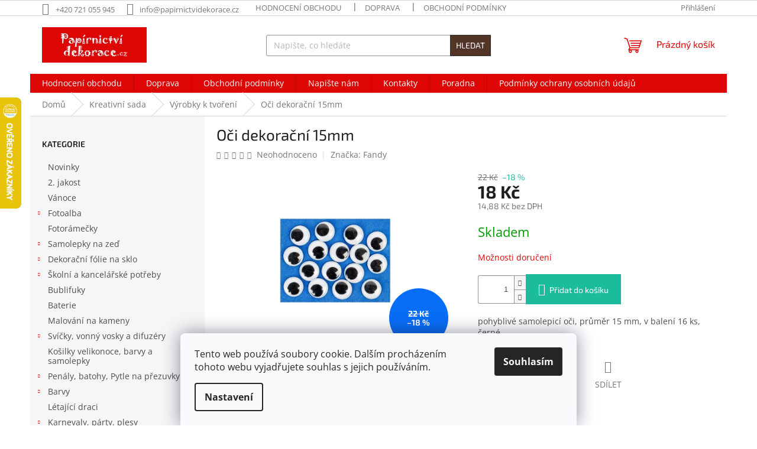

--- FILE ---
content_type: text/html; charset=utf-8
request_url: https://www.papirnictvidekorace.cz/vyrobky-k-tvoreni/oci-dekoracni-15mm/
body_size: 29014
content:
<!doctype html><html lang="cs" dir="ltr" class="header-background-light external-fonts-loaded"><head><meta charset="utf-8" /><meta name="viewport" content="width=device-width,initial-scale=1" /><title>Oči dekorační 15mm - Papírnictví dekorace</title><link rel="preconnect" href="https://cdn.myshoptet.com" /><link rel="dns-prefetch" href="https://cdn.myshoptet.com" /><link rel="preload" href="https://cdn.myshoptet.com/prj/dist/master/cms/libs/jquery/jquery-1.11.3.min.js" as="script" /><link href="https://cdn.myshoptet.com/prj/dist/master/cms/templates/frontend_templates/shared/css/font-face/open-sans.css" rel="stylesheet"><link href="https://cdn.myshoptet.com/prj/dist/master/cms/templates/frontend_templates/shared/css/font-face/exo-2.css" rel="stylesheet"><link href="https://cdn.myshoptet.com/prj/dist/master/shop/dist/font-shoptet-11.css.98dac764b411554385c4.css" rel="stylesheet"><script>
dataLayer = [];
dataLayer.push({'shoptet' : {
    "pageType": "productDetail",
    "currency": "CZK",
    "currencyInfo": {
        "decimalSeparator": ",",
        "exchangeRate": 1,
        "priceDecimalPlaces": 2,
        "symbol": "K\u010d",
        "symbolLeft": 0,
        "thousandSeparator": " "
    },
    "language": "cs",
    "projectId": 16742,
    "product": {
        "id": 12533,
        "guid": "b5a5f288-178e-11eb-a715-0cc47a6c9c84",
        "hasVariants": false,
        "codes": [
            {
                "code": "729\/551"
            }
        ],
        "code": "729\/551",
        "name": "O\u010di dekora\u010dn\u00ed 15mm",
        "appendix": "",
        "weight": 0,
        "manufacturer": "Fandy",
        "manufacturerGuid": "1EF53320A3BF6B48AF36DA0BA3DED3EE",
        "currentCategory": "Kreativn\u00ed sada | V\u00fdrobky k tvo\u0159en\u00ed",
        "currentCategoryGuid": "bfd81568-5047-11e2-b325-0030485ff986",
        "defaultCategory": "Kreativn\u00ed sada | V\u00fdrobky k tvo\u0159en\u00ed",
        "defaultCategoryGuid": "bfd81568-5047-11e2-b325-0030485ff986",
        "currency": "CZK",
        "priceWithVat": 18
    },
    "cartInfo": {
        "id": null,
        "freeShipping": false,
        "leftToFreeGift": {
            "formattedPrice": "1 K\u010d",
            "priceLeft": 1
        },
        "freeGift": false,
        "leftToFreeShipping": {
            "priceLeft": 1500,
            "dependOnRegion": 0,
            "formattedPrice": "1 500 K\u010d"
        },
        "discountCoupon": [],
        "getNoBillingShippingPrice": {
            "withoutVat": 0,
            "vat": 0,
            "withVat": 0
        },
        "cartItems": [],
        "taxMode": "ORDINARY"
    },
    "cart": [],
    "customer": {
        "priceRatio": 1,
        "priceListId": 1,
        "groupId": null,
        "registered": false,
        "mainAccount": false
    }
}});
dataLayer.push({'cookie_consent' : {
    "marketing": "denied",
    "analytics": "denied"
}});
document.addEventListener('DOMContentLoaded', function() {
    shoptet.consent.onAccept(function(agreements) {
        if (agreements.length == 0) {
            return;
        }
        dataLayer.push({
            'cookie_consent' : {
                'marketing' : (agreements.includes(shoptet.config.cookiesConsentOptPersonalisation)
                    ? 'granted' : 'denied'),
                'analytics': (agreements.includes(shoptet.config.cookiesConsentOptAnalytics)
                    ? 'granted' : 'denied')
            },
            'event': 'cookie_consent'
        });
    });
});
</script>
<meta property="og:type" content="website"><meta property="og:site_name" content="papirnictvidekorace.cz"><meta property="og:url" content="https://www.papirnictvidekorace.cz/vyrobky-k-tvoreni/oci-dekoracni-15mm/"><meta property="og:title" content="Oči dekorační 15mm - Papírnictví dekorace"><meta name="author" content="Papírnictví dekorace"><meta name="web_author" content="Shoptet.cz"><meta name="dcterms.rightsHolder" content="www.papirnictvidekorace.cz"><meta name="robots" content="index,follow"><meta property="og:image" content="https://cdn.myshoptet.com/usr/www.papirnictvidekorace.cz/user/shop/big/12533_oci-dekoracni-15mm.jpg?5f96ce4e"><meta property="og:description" content="Oči dekorační 15mm. pohyblivé samolepicí oči, průměr 15 mm, v balení 16 ks, černé"><meta name="description" content="Oči dekorační 15mm. pohyblivé samolepicí oči, průměr 15 mm, v balení 16 ks, černé"><meta property="product:price:amount" content="18"><meta property="product:price:currency" content="CZK"><style>:root {--color-primary: #de0505;--color-primary-h: 0;--color-primary-s: 96%;--color-primary-l: 45%;--color-primary-hover: #b70000;--color-primary-hover-h: 0;--color-primary-hover-s: 100%;--color-primary-hover-l: 36%;--color-secondary: #1abc9c;--color-secondary-h: 168;--color-secondary-s: 76%;--color-secondary-l: 42%;--color-secondary-hover: #16a085;--color-secondary-hover-h: 168;--color-secondary-hover-s: 76%;--color-secondary-hover-l: 36%;--color-tertiary: #523526;--color-tertiary-h: 20;--color-tertiary-s: 37%;--color-tertiary-l: 24%;--color-tertiary-hover: #302e33;--color-tertiary-hover-h: 264;--color-tertiary-hover-s: 5%;--color-tertiary-hover-l: 19%;--color-header-background: #ffffff;--template-font: "Open Sans";--template-headings-font: "Exo 2";--header-background-url: none;--cookies-notice-background: #F8FAFB;--cookies-notice-color: #252525;--cookies-notice-button-hover: #27263f;--cookies-notice-link-hover: #3b3a5f;--templates-update-management-preview-mode-content: "Náhled aktualizací šablony je aktivní pro váš prohlížeč."}</style>
    
    <link href="https://cdn.myshoptet.com/prj/dist/master/shop/dist/main-11.less.44a7b5e021deb2a695a9.css" rel="stylesheet" />
                <link href="https://cdn.myshoptet.com/prj/dist/master/shop/dist/mobile-header-v1-11.less.3ec64938f4263d8ed62e.css" rel="stylesheet" />
    
    <script>var shoptet = shoptet || {};</script>
    <script src="https://cdn.myshoptet.com/prj/dist/master/shop/dist/main-3g-header.js.b3b3f48cd33902743054.js"></script>
<!-- User include --><!-- project html code header -->
<!--
<link type="text/css" rel="stylesheet" media="screen, projection" href="https://www.papirnictvidekorace.cz/user/documents/upload/style.css" />
 <style type="text/css">
.p-name, h1 { text-transform: none; }
.information {position:fixed !important; top:0px !important; left:0px !important; height: 35px !important; min-height: 35px !important;}
</style>
//-->
<style type="text/css">
#footer #contacts .contacts-email a {
    font-size: 90%;
}
#logo {
  left: 0px;
}
</style>
<!-- /User include --><link rel="shortcut icon" href="/favicon.ico" type="image/x-icon" /><link rel="canonical" href="https://www.papirnictvidekorace.cz/vyrobky-k-tvoreni/oci-dekoracni-15mm/" />    <script>
        var _hwq = _hwq || [];
        _hwq.push(['setKey', 'AC6AF83064053119B64D2AF269740876']);
        _hwq.push(['setTopPos', '100']);
        _hwq.push(['showWidget', '21']);
        (function() {
            var ho = document.createElement('script');
            ho.src = 'https://cz.im9.cz/direct/i/gjs.php?n=wdgt&sak=AC6AF83064053119B64D2AF269740876';
            var s = document.getElementsByTagName('script')[0]; s.parentNode.insertBefore(ho, s);
        })();
    </script>
    <!-- Global site tag (gtag.js) - Google Analytics -->
    <script async src="https://www.googletagmanager.com/gtag/js?id=17705601671"></script>
    <script>
        
        window.dataLayer = window.dataLayer || [];
        function gtag(){dataLayer.push(arguments);}
        

                    console.debug('default consent data');

            gtag('consent', 'default', {"ad_storage":"denied","analytics_storage":"denied","ad_user_data":"denied","ad_personalization":"denied","wait_for_update":500});
            dataLayer.push({
                'event': 'default_consent'
            });
        
        gtag('js', new Date());

                gtag('config', 'UA-37980678-1', { 'groups': "UA" });
        
                gtag('config', 'G-DXJQTV2BQ7', {"groups":"GA4","send_page_view":false,"content_group":"productDetail","currency":"CZK","page_language":"cs"});
        
                gtag('config', 'AW-994653458', {"allow_enhanced_conversions":true});
        
                gtag('config', 'AW-17705601671', {"allow_enhanced_conversions":true});
        
        
        
        
                    gtag('event', 'page_view', {"send_to":"GA4","page_language":"cs","content_group":"productDetail","currency":"CZK"});
        
                gtag('set', 'currency', 'CZK');

        gtag('event', 'view_item', {
            "send_to": "UA",
            "items": [
                {
                    "id": "729\/551",
                    "name": "O\u010di dekora\u010dn\u00ed 15mm",
                    "category": "Kreativn\u00ed sada \/ V\u00fdrobky k tvo\u0159en\u00ed",
                                        "brand": "Fandy",
                                                            "price": 14.88
                }
            ]
        });
        
        
        
        
        
                    gtag('event', 'view_item', {"send_to":"GA4","page_language":"cs","content_group":"productDetail","value":14.880000000000001,"currency":"CZK","items":[{"item_id":"729\/551","item_name":"O\u010di dekora\u010dn\u00ed 15mm","item_brand":"Fandy","item_category":"Kreativn\u00ed sada","item_category2":"V\u00fdrobky k tvo\u0159en\u00ed","price":14.880000000000001,"quantity":1,"index":0}]});
        
        
        
        
        
        
        
        document.addEventListener('DOMContentLoaded', function() {
            if (typeof shoptet.tracking !== 'undefined') {
                for (var id in shoptet.tracking.bannersList) {
                    gtag('event', 'view_promotion', {
                        "send_to": "UA",
                        "promotions": [
                            {
                                "id": shoptet.tracking.bannersList[id].id,
                                "name": shoptet.tracking.bannersList[id].name,
                                "position": shoptet.tracking.bannersList[id].position
                            }
                        ]
                    });
                }
            }

            shoptet.consent.onAccept(function(agreements) {
                if (agreements.length !== 0) {
                    console.debug('gtag consent accept');
                    var gtagConsentPayload =  {
                        'ad_storage': agreements.includes(shoptet.config.cookiesConsentOptPersonalisation)
                            ? 'granted' : 'denied',
                        'analytics_storage': agreements.includes(shoptet.config.cookiesConsentOptAnalytics)
                            ? 'granted' : 'denied',
                                                                                                'ad_user_data': agreements.includes(shoptet.config.cookiesConsentOptPersonalisation)
                            ? 'granted' : 'denied',
                        'ad_personalization': agreements.includes(shoptet.config.cookiesConsentOptPersonalisation)
                            ? 'granted' : 'denied',
                        };
                    console.debug('update consent data', gtagConsentPayload);
                    gtag('consent', 'update', gtagConsentPayload);
                    dataLayer.push(
                        { 'event': 'update_consent' }
                    );
                }
            });
        });
    </script>
<script>
    (function(t, r, a, c, k, i, n, g) { t['ROIDataObject'] = k;
    t[k]=t[k]||function(){ (t[k].q=t[k].q||[]).push(arguments) },t[k].c=i;n=r.createElement(a),
    g=r.getElementsByTagName(a)[0];n.async=1;n.src=c;g.parentNode.insertBefore(n,g)
    })(window, document, 'script', '//www.heureka.cz/ocm/sdk.js?source=shoptet&version=2&page=product_detail', 'heureka', 'cz');

    heureka('set_user_consent', 0);
</script>
</head><body class="desktop id-730 in-vyrobky-k-tvoreni template-11 type-product type-detail multiple-columns-body columns-mobile-2 columns-3 ums_a11y_category_page--on ums_discussion_rating_forms--off ums_a11y_pagination--on mobile-header-version-1"><noscript>
    <style>
        #header {
            padding-top: 0;
            position: relative !important;
            top: 0;
        }
        .header-navigation {
            position: relative !important;
        }
        .overall-wrapper {
            margin: 0 !important;
        }
        body:not(.ready) {
            visibility: visible !important;
        }
    </style>
    <div class="no-javascript">
        <div class="no-javascript__title">Musíte změnit nastavení vašeho prohlížeče</div>
        <div class="no-javascript__text">Podívejte se na: <a href="https://www.google.com/support/bin/answer.py?answer=23852">Jak povolit JavaScript ve vašem prohlížeči</a>.</div>
        <div class="no-javascript__text">Pokud používáte software na blokování reklam, může být nutné povolit JavaScript z této stránky.</div>
        <div class="no-javascript__text">Děkujeme.</div>
    </div>
</noscript>

        <div id="fb-root"></div>
        <script>
            window.fbAsyncInit = function() {
                FB.init({
//                    appId            : 'your-app-id',
                    autoLogAppEvents : true,
                    xfbml            : true,
                    version          : 'v19.0'
                });
            };
        </script>
        <script async defer crossorigin="anonymous" src="https://connect.facebook.net/cs_CZ/sdk.js"></script>    <div class="siteCookies siteCookies--bottom siteCookies--light js-siteCookies" role="dialog" data-testid="cookiesPopup" data-nosnippet>
        <div class="siteCookies__form">
            <div class="siteCookies__content">
                <div class="siteCookies__text">
                    Tento web používá soubory cookie. Dalším procházením tohoto webu vyjadřujete souhlas s jejich používáním.
                </div>
                <p class="siteCookies__links">
                    <button class="siteCookies__link js-cookies-settings" aria-label="Nastavení cookies" data-testid="cookiesSettings">Nastavení</button>
                </p>
            </div>
            <div class="siteCookies__buttonWrap">
                                <button class="siteCookies__button js-cookiesConsentSubmit" value="all" aria-label="Přijmout cookies" data-testid="buttonCookiesAccept">Souhlasím</button>
            </div>
        </div>
        <script>
            document.addEventListener("DOMContentLoaded", () => {
                const siteCookies = document.querySelector('.js-siteCookies');
                document.addEventListener("scroll", shoptet.common.throttle(() => {
                    const st = document.documentElement.scrollTop;
                    if (st > 1) {
                        siteCookies.classList.add('siteCookies--scrolled');
                    } else {
                        siteCookies.classList.remove('siteCookies--scrolled');
                    }
                }, 100));
            });
        </script>
    </div>
<a href="#content" class="skip-link sr-only">Přejít na obsah</a><div class="overall-wrapper"><div class="user-action"><div class="container"><div class="user-action-in"><div class="user-action-login popup-widget login-widget"><div class="popup-widget-inner"><h2>Přihlášení k vašemu účtu</h2><div id="customerLogin"><form action="/action/Customer/Login/" method="post" id="formLoginIncluded" class="csrf-enabled" data-testid="formLogin"><input type="hidden" name="referer" value="" /><div class="form-group"><div class="input-wrapper email js-validated-element-wrapper no-label"><input type="email" name="email" class="form-control" placeholder="E-mailová adresa (např. jan@novak.cz)" data-testid="inputEmail" autocomplete="email" required /></div></div><div class="form-group"><div class="input-wrapper password js-validated-element-wrapper no-label"><input type="password" name="password" class="form-control" placeholder="Heslo" data-testid="inputPassword" autocomplete="current-password" required /><span class="no-display">Nemůžete vyplnit toto pole</span><input type="text" name="surname" value="" class="no-display" /></div></div><div class="form-group"><div class="login-wrapper"><button type="submit" class="btn btn-secondary btn-text btn-login" data-testid="buttonSubmit">Přihlásit se</button><div class="password-helper"><a href="/registrace/" data-testid="signup" rel="nofollow">Nová registrace</a><a href="/klient/zapomenute-heslo/" rel="nofollow">Zapomenuté heslo</a></div></div></div><div class="social-login-buttons"><div class="social-login-buttons-divider"><span>nebo</span></div><div class="form-group"><a href="/action/Social/login/?provider=Facebook" class="login-btn facebook" rel="nofollow"><span class="login-facebook-icon"></span><strong>Přihlásit se přes Facebook</strong></a></div></div></form>
</div></div></div>
    <div id="cart-widget" class="user-action-cart popup-widget cart-widget loader-wrapper" data-testid="popupCartWidget" role="dialog" aria-hidden="true"><div class="popup-widget-inner cart-widget-inner place-cart-here"><div class="loader-overlay"><div class="loader"></div></div></div><div class="cart-widget-button"><a href="/kosik/" class="btn btn-conversion" id="continue-order-button" rel="nofollow" data-testid="buttonNextStep">Pokračovat do košíku</a></div></div></div>
</div></div><div class="top-navigation-bar" data-testid="topNavigationBar">

    <div class="container">

        <div class="top-navigation-contacts">
            <strong>Zákaznická podpora:</strong><a href="tel:+420721055945" class="project-phone" aria-label="Zavolat na +420721055945" data-testid="contactboxPhone"><span>+420 721 055 945</span></a><a href="mailto:info@papirnictvidekorace.cz" class="project-email" data-testid="contactboxEmail"><span>info@papirnictvidekorace.cz</span></a>        </div>

                            <div class="top-navigation-menu">
                <div class="top-navigation-menu-trigger"></div>
                <ul class="top-navigation-bar-menu">
                                            <li class="top-navigation-menu-item--51">
                            <a href="/hodnoceni-obchodu/">Hodnocení obchodu</a>
                        </li>
                                            <li class="top-navigation-menu-item-794">
                            <a href="/doprava-a-platba/">Doprava</a>
                        </li>
                                            <li class="top-navigation-menu-item-39">
                            <a href="/obchodni-podminky/">Obchodní podmínky</a>
                        </li>
                                            <li class="top-navigation-menu-item-933">
                            <a href="/podminky-ochrany-osobnich-udaju/">Podmínky ochrany osobních údajů</a>
                        </li>
                                            <li class="top-navigation-menu-item--6">
                            <a href="/napiste-nam/">Napište nám</a>
                        </li>
                                            <li class="top-navigation-menu-item-840">
                            <a href="/poradna/">Poradna</a>
                        </li>
                                            <li class="top-navigation-menu-item-793">
                            <a href="/kontakty/">Kontakty</a>
                        </li>
                                    </ul>
                <ul class="top-navigation-bar-menu-helper"></ul>
            </div>
        
        <div class="top-navigation-tools">
            <div class="responsive-tools">
                <a href="#" class="toggle-window" data-target="search" aria-label="Hledat" data-testid="linkSearchIcon"></a>
                                                            <a href="#" class="toggle-window" data-target="login"></a>
                                                    <a href="#" class="toggle-window" data-target="navigation" aria-label="Menu" data-testid="hamburgerMenu"></a>
            </div>
                        <a href="/login/?backTo=%2Fvyrobky-k-tvoreni%2Foci-dekoracni-15mm%2F" class="top-nav-button top-nav-button-login primary login toggle-window" data-target="login" data-testid="signin" rel="nofollow"><span>Přihlášení</span></a>        </div>

    </div>

</div>
<header id="header"><div class="container navigation-wrapper">
    <div class="header-top">
        <div class="site-name-wrapper">
            <div class="site-name"><a href="/" data-testid="linkWebsiteLogo"><img src="https://cdn.myshoptet.com/usr/www.papirnictvidekorace.cz/user/logos/logo_web2.jpg" alt="Papírnictví dekorace" fetchpriority="low" /></a></div>        </div>
        <div class="search" itemscope itemtype="https://schema.org/WebSite">
            <meta itemprop="headline" content="Výrobky k tvoření"/><meta itemprop="url" content="https://www.papirnictvidekorace.cz"/><meta itemprop="text" content="Oči dekorační 15mm. pohyblivé samolepicí oči, průměr 15 mm, v balení 16 ks, černé"/>            <form action="/action/ProductSearch/prepareString/" method="post"
    id="formSearchForm" class="search-form compact-form js-search-main"
    itemprop="potentialAction" itemscope itemtype="https://schema.org/SearchAction" data-testid="searchForm">
    <fieldset>
        <meta itemprop="target"
            content="https://www.papirnictvidekorace.cz/vyhledavani/?string={string}"/>
        <input type="hidden" name="language" value="cs"/>
        
            
<input
    type="search"
    name="string"
        class="query-input form-control search-input js-search-input"
    placeholder="Napište, co hledáte"
    autocomplete="off"
    required
    itemprop="query-input"
    aria-label="Hledat"
    data-testid="searchInput"
>
            <button type="submit" class="btn btn-default" data-testid="searchBtn">Hledat</button>
        
    </fieldset>
</form>
        </div>
        <div class="navigation-buttons">
                
    <a href="/kosik/" class="btn btn-icon toggle-window cart-count" data-target="cart" data-hover="true" data-redirect="true" data-testid="headerCart" rel="nofollow" aria-haspopup="dialog" aria-expanded="false" aria-controls="cart-widget">
        
                <span class="sr-only">Nákupní košík</span>
        
            <span class="cart-price visible-lg-inline-block" data-testid="headerCartPrice">
                                    Prázdný košík                            </span>
        
    
            </a>
        </div>
    </div>
    <nav id="navigation" aria-label="Hlavní menu" data-collapsible="true"><div class="navigation-in menu"><ul class="menu-level-1" role="menubar" data-testid="headerMenuItems"><li class="menu-item--51" role="none"><a href="/hodnoceni-obchodu/" data-testid="headerMenuItem" role="menuitem" aria-expanded="false"><b>Hodnocení obchodu</b></a></li>
<li class="menu-item-794" role="none"><a href="/doprava-a-platba/" data-testid="headerMenuItem" role="menuitem" aria-expanded="false"><b>Doprava</b></a></li>
<li class="menu-item-39" role="none"><a href="/obchodni-podminky/" data-testid="headerMenuItem" role="menuitem" aria-expanded="false"><b>Obchodní podmínky</b></a></li>
<li class="menu-item--6" role="none"><a href="/napiste-nam/" data-testid="headerMenuItem" role="menuitem" aria-expanded="false"><b>Napište nám</b></a></li>
<li class="menu-item-793" role="none"><a href="/kontakty/" data-testid="headerMenuItem" role="menuitem" aria-expanded="false"><b>Kontakty</b></a></li>
<li class="menu-item-840" role="none"><a href="/poradna/" data-testid="headerMenuItem" role="menuitem" aria-expanded="false"><b>Poradna</b></a></li>
<li class="menu-item-933" role="none"><a href="/podminky-ochrany-osobnich-udaju/" data-testid="headerMenuItem" role="menuitem" aria-expanded="false"><b>Podmínky ochrany osobních údajů</b></a></li>
<li class="appended-category menu-item-890" role="none"><a href="/novinky/"><b>Novinky</b></a></li><li class="appended-category menu-item-1019" role="none"><a href="/2--jakost/"><b>2. jakost</b></a></li><li class="appended-category menu-item-833" role="none"><a href="/vanoce/"><b>Vánoce</b></a></li><li class="appended-category menu-item-682 ext" role="none"><a href="/fotoalba/"><b>Fotoalba</b><span class="submenu-arrow" role="menuitem"></span></a><ul class="menu-level-2 menu-level-2-appended" role="menu"><li class="menu-item-993" role="none"><a href="/scrapbook/" data-testid="headerMenuItem" role="menuitem"><span>Scrapbook</span></a></li><li class="menu-item-826" role="none"><a href="/luxusni-fotoalba/" data-testid="headerMenuItem" role="menuitem"><span>Luxusní</span></a></li><li class="menu-item-981" role="none"><a href="/alba-na-mince/" data-testid="headerMenuItem" role="menuitem"><span>Alba na mince</span></a></li><li class="menu-item-817" role="none"><a href="/album-na-znamky/" data-testid="headerMenuItem" role="menuitem"><span>Album na známky</span></a></li><li class="menu-item-756" role="none"><a href="/prislusenstvi/" data-testid="headerMenuItem" role="menuitem"><span>Příslušenství</span></a></li><li class="menu-item-694" role="none"><a href="/samolepici-fotoalba/" data-testid="headerMenuItem" role="menuitem"><span>Samolepící</span></a></li><li class="menu-item-699" role="none"><a href="/fotoalba-9x13/" data-testid="headerMenuItem" role="menuitem"><span>9 x 13</span></a></li><li class="menu-item-700" role="none"><a href="/fotoalba-10x15/" data-testid="headerMenuItem" role="menuitem"><span>10 x 15</span></a></li><li class="menu-item-744" role="none"><a href="/fotoalba-13x18/" data-testid="headerMenuItem" role="menuitem"><span>13 x 18</span></a></li><li class="menu-item-701" role="none"><a href="/fotoalba-na-fotoruzky/" data-testid="headerMenuItem" role="menuitem"><span>Na fotorůžky</span></a></li><li class="menu-item-822" role="none"><a href="/fotoalba-15x21/" data-testid="headerMenuItem" role="menuitem"><span>15 x 21</span></a></li><li class="menu-item-750" role="none"><a href="/fotoalba-mekke-desky/" data-testid="headerMenuItem" role="menuitem"><span>Měkké desky</span></a></li><li class="menu-item-789" role="none"><a href="/obal-na-cd/" data-testid="headerMenuItem" role="menuitem"><span>Obal na CD</span></a></li></ul></li><li class="appended-category menu-item-815" role="none"><a href="/fotoramecky/"><b>Fotorámečky</b></a></li><li class="appended-category menu-item-684 ext" role="none"><a href="/dekorace-na-zed/"><b>Samolepky na zeď</b><span class="submenu-arrow" role="menuitem"></span></a><ul class="menu-level-2 menu-level-2-appended" role="menu"><li class="menu-item-685" role="none"><a href="/samolepky-na-zed-pokojove-dekorace-cerne/" data-testid="headerMenuItem" role="menuitem"><span>Jednobarevné motivy</span></a></li><li class="menu-item-686" role="none"><a href="/samolepky-na-zed-barevne-motivy/" data-testid="headerMenuItem" role="menuitem"><span>Barevné motivy</span></a></li><li class="menu-item-831" role="none"><a href="/samolepky-k-vypinaci/" data-testid="headerMenuItem" role="menuitem"><span>K vypínači</span></a></li><li class="menu-item-687" role="none"><a href="/samolepky-na-zed-metry-na-stenu/" data-testid="headerMenuItem" role="menuitem"><span>Metry na stěnu</span></a></li><li class="menu-item-688" role="none"><a href="/samolepky-na-zed-pro-deti/" data-testid="headerMenuItem" role="menuitem"><span>Pro děti</span></a></li><li class="menu-item-689" role="none"><a href="/samolepky-na-zed-svitici-ve-tme/" data-testid="headerMenuItem" role="menuitem"><span>Svítící ve tmě</span></a></li><li class="menu-item-834" role="none"><a href="/samolepky-na-zed-vanocni/" data-testid="headerMenuItem" role="menuitem"><span>Vánoční</span></a></li><li class="menu-item-691" role="none"><a href="/zrcadlove-samolepky-na-zed/" data-testid="headerMenuItem" role="menuitem"><span>Zrcadlové</span></a></li><li class="menu-item-843" role="none"><a href="/samolepky-na-zed-s-hacky/" data-testid="headerMenuItem" role="menuitem"><span>S háčky</span></a></li><li class="menu-item-872" role="none"><a href="/mozaiky-2/" data-testid="headerMenuItem" role="menuitem"><span>Mozaiky na zeď</span></a></li><li class="menu-item-842" role="none"><a href="/led-svitici/" data-testid="headerMenuItem" role="menuitem"><span>Led svíticí </span></a></li><li class="menu-item-939" role="none"><a href="/3d-balonkova/" data-testid="headerMenuItem" role="menuitem"><span>3D balonková</span></a></li></ul></li><li class="appended-category menu-item-712 ext" role="none"><a href="/dekoracni-folie-na-sklo/"><b>Dekorační fólie na sklo</b><span class="submenu-arrow" role="menuitem"></span></a><ul class="menu-level-2 menu-level-2-appended" role="menu"><li class="menu-item-713" role="none"><a href="/celorocni-dekoracni-folie-na-sklo/" data-testid="headerMenuItem" role="menuitem"><span>Ostatní</span></a></li><li class="menu-item-714" role="none"><a href="/velikonocni-dekoracni-folie-na-sklo/" data-testid="headerMenuItem" role="menuitem"><span>Velikonoce</span></a></li><li class="menu-item-715" role="none"><a href="/vanocni-dekoracni-folie-na-sklo/" data-testid="headerMenuItem" role="menuitem"><span>Vánoce</span></a></li></ul></li><li class="appended-category menu-item-757 ext" role="none"><a href="/skolni-a-kancelarske-potreby/"><b>Školní a kancelářské potřeby</b><span class="submenu-arrow" role="menuitem"></span></a><ul class="menu-level-2 menu-level-2-appended" role="menu"><li class="menu-item-761" role="none"><a href="/pryze/" data-testid="headerMenuItem" role="menuitem"><span>Pryže</span></a></li><li class="menu-item-763" role="none"><a href="/sesivacky-a-derovacky/" data-testid="headerMenuItem" role="menuitem"><span>Sešívačky a děrovačky</span></a></li><li class="menu-item-764" role="none"><a href="/orezavatka/" data-testid="headerMenuItem" role="menuitem"><span>Ořezávátka</span></a></li><li class="menu-item-767" role="none"><a href="/nuzky/" data-testid="headerMenuItem" role="menuitem"><span>Nůžky</span></a></li><li class="menu-item-769" role="none"><a href="/vodovky-tempery/" data-testid="headerMenuItem" role="menuitem"><span>Vodovky, Tempery, Štětce</span></a></li><li class="menu-item-771" role="none"><a href="/desky-euroobaly-slozky/" data-testid="headerMenuItem" role="menuitem"><span>Desky, euroobaly, složky, obaly</span></a></li><li class="menu-item-772" role="none"><a href="/portfolia/" data-testid="headerMenuItem" role="menuitem"><span>Portfolia</span></a></li><li class="menu-item-773" role="none"><a href="/kalkulacky/" data-testid="headerMenuItem" role="menuitem"><span>Kalkulačky</span></a></li><li class="menu-item-774" role="none"><a href="/pravitka/" data-testid="headerMenuItem" role="menuitem"><span>Pravítka</span></a></li><li class="menu-item-779" role="none"><a href="/magnety/" data-testid="headerMenuItem" role="menuitem"><span>Magnety</span></a></li><li class="menu-item-781" role="none"><a href="/zaznamni-knihy/" data-testid="headerMenuItem" role="menuitem"><span>Záznamní knihy</span></a></li><li class="menu-item-782" role="none"><a href="/kruzitka/" data-testid="headerMenuItem" role="menuitem"><span>Kružítka</span></a></li><li class="menu-item-791" role="none"><a href="/spony--pripinacky/" data-testid="headerMenuItem" role="menuitem"><span>Spony, připínáčky</span></a></li></ul></li><li class="appended-category menu-item-796" role="none"><a href="/bublifuky/"><b>Bublifuky</b></a></li><li class="appended-category menu-item-959" role="none"><a href="/baterie/"><b>Baterie</b></a></li><li class="appended-category menu-item-971" role="none"><a href="/malovani-na-kameny/"><b>Malování na kameny</b></a></li><li class="appended-category menu-item-930 ext" role="none"><a href="/svicky-vonny-vosky-a-difuzery/"><b>Svíčky, vonný vosky a difuzéry</b><span class="submenu-arrow" role="menuitem"></span></a><ul class="menu-level-2 menu-level-2-appended" role="menu"><li class="menu-item-1028" role="none"><a href="/svicky/" data-testid="headerMenuItem" role="menuitem"><span>Svíčky</span></a></li><li class="menu-item-951" role="none"><a href="/vune-do-auta/" data-testid="headerMenuItem" role="menuitem"><span>Vůně do auta</span></a></li><li class="menu-item-977" role="none"><a href="/magic-wood-s-drevenym-knotem/" data-testid="headerMenuItem" role="menuitem"><span>MAGIC WOOD s dřevěným knotem</span></a></li><li class="menu-item-997" role="none"><a href="/vonne-difuzery/" data-testid="headerMenuItem" role="menuitem"><span>Vonné difuzéry</span></a></li></ul></li><li class="appended-category menu-item-790" role="none"><a href="/kosilky-velikonoce-barvy-a-samolepky/"><b>Košilky velikonoce, barvy a samolepky</b></a></li><li class="appended-category menu-item-770 ext" role="none"><a href="/skolni-potreby/"><b>Penály, batohy, Pytle na přezuvky</b><span class="submenu-arrow" role="menuitem"></span></a><ul class="menu-level-2 menu-level-2-appended" role="menu"><li class="menu-item-827" role="none"><a href="/penaly/" data-testid="headerMenuItem" role="menuitem"><span>Penály</span></a></li><li class="menu-item-821" role="none"><a href="/skolni-batohy/" data-testid="headerMenuItem" role="menuitem"><span>Školní batohy</span></a></li><li class="menu-item-838" role="none"><a href="/studentsky-batohy/" data-testid="headerMenuItem" role="menuitem"><span>Studentský batohy</span></a></li><li class="menu-item-820" role="none"><a href="/zastery--pytle-na-prezuvky-lahve-na-piti/" data-testid="headerMenuItem" role="menuitem"><span>Zástěry, pytle na přezůvky, lahve na pití</span></a></li></ul></li><li class="appended-category menu-item-692 ext" role="none"><a href="/barvy/"><b>Barvy</b><span class="submenu-arrow" role="menuitem"></span></a><ul class="menu-level-2 menu-level-2-appended" role="menu"><li class="menu-item-693" role="none"><a href="/barvy-na-sklo/" data-testid="headerMenuItem" role="menuitem"><span>Barva na sklo</span></a></li><li class="menu-item-819" role="none"><a href="/barvy-na-oblicej-2/" data-testid="headerMenuItem" role="menuitem"><span>Barvy na obličej</span></a></li><li class="menu-item-703" role="none"><a href="/barvy-na-textil/" data-testid="headerMenuItem" role="menuitem"><span>Barvy na textil</span></a></li><li class="menu-item-704" role="none"><a href="/barva-na-keramiku/" data-testid="headerMenuItem" role="menuitem"><span>Barva na keramiku</span></a></li><li class="menu-item-705" role="none"><a href="/glitrova-lepidla/" data-testid="headerMenuItem" role="menuitem"><span>Glitrová lepidla</span></a></li><li class="menu-item-706" role="none"><a href="/prstove-barvy/" data-testid="headerMenuItem" role="menuitem"><span>Prstové barvy</span></a></li><li class="menu-item-707" role="none"><a href="/predlohy-a-folie-na-malovani/" data-testid="headerMenuItem" role="menuitem"><span>Předlohy a fólie na malování</span></a></li></ul></li><li class="appended-category menu-item-823" role="none"><a href="/letajici-draci/"><b>Létající draci</b></a></li><li class="appended-category menu-item-717 ext" role="none"><a href="/karnevaly-party-plesy/"><b>Karnevaly, párty, plesy</b><span class="submenu-arrow" role="menuitem"></span></a><ul class="menu-level-2 menu-level-2-appended" role="menu"><li class="menu-item-852" role="none"><a href="/reflexni-prvky/" data-testid="headerMenuItem" role="menuitem"><span>Reflexní prvky</span></a></li><li class="menu-item-718" role="none"><a href="/balonky/" data-testid="headerMenuItem" role="menuitem"><span>Balónky</span></a></li><li class="menu-item-719" role="none"><a href="/frkacky-a-kloboucky/" data-testid="headerMenuItem" role="menuitem"><span>Frkačky a kloboučky</span></a></li><li class="menu-item-720" role="none"><a href="/lampiony/" data-testid="headerMenuItem" role="menuitem"><span>Lampiony</span></a></li><li class="menu-item-716" role="none"><a href="/houkacky/" data-testid="headerMenuItem" role="menuitem"><span>Houkačky</span></a></li><li class="menu-item-721" role="none"><a href="/paruky/" data-testid="headerMenuItem" role="menuitem"><span>Paruky</span></a></li><li class="menu-item-722" role="none"><a href="/skrabosky/" data-testid="headerMenuItem" role="menuitem"><span>Škrabošky</span></a></li><li class="menu-item-724" role="none"><a href="/girlandy/" data-testid="headerMenuItem" role="menuitem"><span>Girlandy</span></a></li><li class="menu-item-709" role="none"><a href="/dekorace-na-telo/" data-testid="headerMenuItem" role="menuitem"><span>Dekorace na tělo</span></a></li></ul></li><li class="appended-category menu-item-768 ext" role="none"><a href="/bloky-pamatniky-diare-papiry/"><b>Bloky, Památníky, Diaře, Papíry</b><span class="submenu-arrow" role="menuitem"></span></a><ul class="menu-level-2 menu-level-2-appended" role="menu"><li class="menu-item-1025" role="none"><a href="/planovace/" data-testid="headerMenuItem" role="menuitem"><span>Plánovače</span></a></li></ul></li><li class="appended-category menu-item-725 ext" role="none"><a href="/kreativni-sada/"><b>Kreativní sada</b><span class="submenu-arrow" role="menuitem"></span></a><ul class="menu-level-2 menu-level-2-appended" role="menu"><li class="menu-item-945" role="none"><a href="/slizy--zertovne-hmoty/" data-testid="headerMenuItem" role="menuitem"><span>Slizy, žertovné hmoty</span></a></li><li class="menu-item-845" role="none"><a href="/mozaiky/" data-testid="headerMenuItem" role="menuitem"><span>Mozaiky</span></a></li><li class="menu-item-848" role="none"><a href="/tavne-pistole/" data-testid="headerMenuItem" role="menuitem"><span>Tavné pistole</span></a></li><li class="menu-item-730" role="none"><a href="/vyrobky-k-tvoreni/" data-testid="headerMenuItem" role="menuitem"><span>Výrobky k tvoření</span></a></li><li class="menu-item-847" role="none"><a href="/hlavolamy-2/" data-testid="headerMenuItem" role="menuitem"><span>Hlavolamy</span></a></li><li class="menu-item-726" role="none"><a href="/zapletaci-provazky-dratky-zinilky-bambulky/" data-testid="headerMenuItem" role="menuitem"><span>Zaplétací provázky, drátky, žinilky, bambulky</span></a></li><li class="menu-item-727" role="none"><a href="/omalovanky/" data-testid="headerMenuItem" role="menuitem"><span>Omalovánky</span></a></li><li class="menu-item-728" role="none"><a href="/skrabaci-kresby/" data-testid="headerMenuItem" role="menuitem"><span>Škrábací kresby</span></a></li><li class="menu-item-729" role="none"><a href="/vodove-kresleni/" data-testid="headerMenuItem" role="menuitem"><span>Vodové kreslení</span></a></li><li class="menu-item-780" role="none"><a href="/trpytkove-pudry-a-sypke-glitry/" data-testid="headerMenuItem" role="menuitem"><span>Třpytkové pudry a sypké glitry</span></a></li><li class="menu-item-783" role="none"><a href="/razitka--tiskatka/" data-testid="headerMenuItem" role="menuitem"><span>Razítka, Tiskátka</span></a></li><li class="menu-item-828" role="none"><a href="/udelej-si-svuj-naramek-loom-bands-gumicky/" data-testid="headerMenuItem" role="menuitem"><span>Udělej si svůj náramek (Loom bands gumičky)</span></a></li><li class="menu-item-906" role="none"><a href="/fidget-spinner/" data-testid="headerMenuItem" role="menuitem"><span>Fidget Spinner</span></a></li><li class="menu-item-825" role="none"><a href="/ozdobne-spreje-a-sablony/" data-testid="headerMenuItem" role="menuitem"><span>Ozdobné spreje a šablony</span></a></li></ul></li><li class="appended-category menu-item-731 ext" role="none"><a href="/lepici-potreby/"><b>Lepící potřeby</b><span class="submenu-arrow" role="menuitem"></span></a><ul class="menu-level-2 menu-level-2-appended" role="menu"><li class="menu-item-732" role="none"><a href="/lepidla/" data-testid="headerMenuItem" role="menuitem"><span>Lepidla</span></a></li><li class="menu-item-734" role="none"><a href="/lepici-paska/" data-testid="headerMenuItem" role="menuitem"><span>Lepící páska</span></a></li><li class="menu-item-735" role="none"><a href="/oboustrana-paska/" data-testid="headerMenuItem" role="menuitem"><span>Oboustraná páska</span></a></li><li class="menu-item-736" role="none"><a href="/opravna-paska/" data-testid="headerMenuItem" role="menuitem"><span>Korekční prostředky</span></a></li><li class="menu-item-755" role="none"><a href="/glitrova-lepidla-2/" data-testid="headerMenuItem" role="menuitem"><span>Glitrová lepidla</span></a></li><li class="menu-item-775" role="none"><a href="/vterinova-lepidla/" data-testid="headerMenuItem" role="menuitem"><span>Vteřinová lepidla</span></a></li></ul></li><li class="appended-category menu-item-777 ext" role="none"><a href="/psaci-potreby/"><b>Psací potřeby</b><span class="submenu-arrow" role="menuitem"></span></a><ul class="menu-level-2 menu-level-2-appended" role="menu"><li class="menu-item-758" role="none"><a href="/kulickove-pera/" data-testid="headerMenuItem" role="menuitem"><span>Kuličková pera</span></a></li><li class="menu-item-862" role="none"><a href="/gumovaci-pera/" data-testid="headerMenuItem" role="menuitem"><span>Gumovací pera</span></a></li><li class="menu-item-841" role="none"><a href="/bombickove-pera/" data-testid="headerMenuItem" role="menuitem"><span>Bombičková pera</span></a></li><li class="menu-item-760" role="none"><a href="/psaci-soupravy/" data-testid="headerMenuItem" role="menuitem"><span>Psací soupravy</span></a></li><li class="menu-item-765" role="none"><a href="/automaticke-tuzky/" data-testid="headerMenuItem" role="menuitem"><span>Tužky, mikrotužky a versatilky</span></a></li><li class="menu-item-759" role="none"><a href="/pastelky/" data-testid="headerMenuItem" role="menuitem"><span>Pastelky, Voskovky</span></a></li><li class="menu-item-766" role="none"><a href="/permanentni-popisovace-fixy/" data-testid="headerMenuItem" role="menuitem"><span>Permanentní popisovače , fixy </span></a></li><li class="menu-item-762" role="none"><a href="/gelova-pera/" data-testid="headerMenuItem" role="menuitem"><span>Gelová pera</span></a></li><li class="menu-item-778" role="none"><a href="/naplne/" data-testid="headerMenuItem" role="menuitem"><span>Náplně</span></a></li><li class="menu-item-797" role="none"><a href="/zvyraznovace/" data-testid="headerMenuItem" role="menuitem"><span>Zvýrazňovače</span></a></li><li class="menu-item-1022" role="none"><a href="/tuhy-do-mikrotuzek/" data-testid="headerMenuItem" role="menuitem"><span>Tuhy do mikrotužek</span></a></li></ul></li><li class="appended-category menu-item-816 ext" role="none"><a href="/samolepky-tetovaci-obtisky/"><b>Samolepky , Tetovací obtisky</b><span class="submenu-arrow" role="menuitem"></span></a><ul class="menu-level-2 menu-level-2-appended" role="menu"><li class="menu-item-1011" role="none"><a href="/samolepky-2/" data-testid="headerMenuItem" role="menuitem"><span>Samolepky</span></a></li><li class="menu-item-918" role="none"><a href="/vanocni-samolepky/" data-testid="headerMenuItem" role="menuitem"><span>Vánoční samolepky</span></a></li><li class="menu-item-987" role="none"><a href="/tetovaci-obtisky-2/" data-testid="headerMenuItem" role="menuitem"><span>Tetovací obtisky</span></a></li></ul></li><li class="appended-category menu-item-824" role="none"><a href="/cert--mikulas--andel/"><b>Čert, mikuláš, anděl</b></a></li><li class="appended-category menu-item-784 ext" role="none"><a href="/balici-potreby/"><b>Balící potřeby</b><span class="submenu-arrow" role="menuitem"></span></a><ul class="menu-level-2 menu-level-2-appended" role="menu"><li class="menu-item-785" role="none"><a href="/stuhy--hvezdy--masle/" data-testid="headerMenuItem" role="menuitem"><span>Stuhy, hvězdy, mašle</span></a></li><li class="menu-item-786" role="none"><a href="/obalky--blahoprani/" data-testid="headerMenuItem" role="menuitem"><span>Obálky, blahopřání</span></a></li><li class="menu-item-787" role="none"><a href="/darkove-tasky/" data-testid="headerMenuItem" role="menuitem"><span>Dárkové tašky</span></a></li><li class="menu-item-892" role="none"><a href="/papirove-ubrousky/" data-testid="headerMenuItem" role="menuitem"><span>Papírové ubrousky</span></a></li><li class="menu-item-924" role="none"><a href="/dratky--vlasce/" data-testid="headerMenuItem" role="menuitem"><span>Drátky, vlasce</span></a></li><li class="menu-item-957" role="none"><a href="/sacky/" data-testid="headerMenuItem" role="menuitem"><span>Sáčky</span></a></li></ul></li><li class="appended-category menu-item-798 ext" role="none"><a href="/hracky/"><b>Hračky</b><span class="submenu-arrow" role="menuitem"></span></a><ul class="menu-level-2 menu-level-2-appended" role="menu"><li class="menu-item-799" role="none"><a href="/vodni-hracky/" data-testid="headerMenuItem" role="menuitem"><span>Vodní hračky</span></a></li><li class="menu-item-800" role="none"><a href="/zive-a-vzdelavaci-sady/" data-testid="headerMenuItem" role="menuitem"><span>Živé a vzdělávací sady</span></a></li><li class="menu-item-801" role="none"><a href="/spolecenske-hry/" data-testid="headerMenuItem" role="menuitem"><span>Společenské hry</span></a></li><li class="menu-item-803" role="none"><a href="/mice-a-balonky/" data-testid="headerMenuItem" role="menuitem"><span>Míče a balónky</span></a></li><li class="menu-item-804" role="none"><a href="/interaktivni-hracky/" data-testid="headerMenuItem" role="menuitem"><span>Interaktivní hračky</span></a></li><li class="menu-item-846" role="none"><a href="/hlavolamy/" data-testid="headerMenuItem" role="menuitem"><span>Hlavolamy</span></a></li></ul></li><li class="appended-category menu-item-1014" role="none"><a href="/klicenky--privesky/"><b>Klíčenky, přívěsky</b></a></li><li class="appended-category menu-item-805" role="none"><a href="/ostatni/"><b>Ostatní</b></a></li><li class="appended-category menu-item-965" role="none"><a href="/dezinfekce-rousky/"><b>Dezinfekce, roušky</b></a></li></ul>
    <ul class="navigationActions" role="menu">
                            <li role="none">
                                    <a href="/login/?backTo=%2Fvyrobky-k-tvoreni%2Foci-dekoracni-15mm%2F" rel="nofollow" data-testid="signin" role="menuitem"><span>Přihlášení</span></a>
                            </li>
                        </ul>
</div><span class="navigation-close"></span></nav><div class="menu-helper" data-testid="hamburgerMenu"><span>Více</span></div>
</div></header><!-- / header -->


                    <div class="container breadcrumbs-wrapper">
            <div class="breadcrumbs" itemscope itemtype="https://schema.org/BreadcrumbList">
                                                                            <span id="navigation-first" data-basetitle="Papírnictví dekorace" itemprop="itemListElement" itemscope itemtype="https://schema.org/ListItem">
                <a href="/" itemprop="item" ><span itemprop="name">Domů</span></a>
                <span class="navigation-bullet">/</span>
                <meta itemprop="position" content="1" />
            </span>
                                <span id="navigation-1" itemprop="itemListElement" itemscope itemtype="https://schema.org/ListItem">
                <a href="/kreativni-sada/" itemprop="item" data-testid="breadcrumbsSecondLevel"><span itemprop="name">Kreativní sada</span></a>
                <span class="navigation-bullet">/</span>
                <meta itemprop="position" content="2" />
            </span>
                                <span id="navigation-2" itemprop="itemListElement" itemscope itemtype="https://schema.org/ListItem">
                <a href="/vyrobky-k-tvoreni/" itemprop="item" data-testid="breadcrumbsSecondLevel"><span itemprop="name">Výrobky k tvoření</span></a>
                <span class="navigation-bullet">/</span>
                <meta itemprop="position" content="3" />
            </span>
                                            <span id="navigation-3" itemprop="itemListElement" itemscope itemtype="https://schema.org/ListItem" data-testid="breadcrumbsLastLevel">
                <meta itemprop="item" content="https://www.papirnictvidekorace.cz/vyrobky-k-tvoreni/oci-dekoracni-15mm/" />
                <meta itemprop="position" content="4" />
                <span itemprop="name" data-title="Oči dekorační 15mm">Oči dekorační 15mm <span class="appendix"></span></span>
            </span>
            </div>
        </div>
    
<div id="content-wrapper" class="container content-wrapper">
    
    <div class="content-wrapper-in">
                                                <aside class="sidebar sidebar-left"  data-testid="sidebarMenu">
                                                                                                <div class="sidebar-inner">
                                                                                                        <div class="box box-bg-variant box-categories">    <div class="skip-link__wrapper">
        <span id="categories-start" class="skip-link__target js-skip-link__target sr-only" tabindex="-1">&nbsp;</span>
        <a href="#categories-end" class="skip-link skip-link--start sr-only js-skip-link--start">Přeskočit kategorie</a>
    </div>

<h4>Kategorie</h4>


<div id="categories"><div class="categories cat-01 expanded" id="cat-890"><div class="topic"><a href="/novinky/">Novinky<span class="cat-trigger">&nbsp;</span></a></div></div><div class="categories cat-02 expanded" id="cat-1019"><div class="topic"><a href="/2--jakost/">2. jakost<span class="cat-trigger">&nbsp;</span></a></div></div><div class="categories cat-01 expanded" id="cat-833"><div class="topic"><a href="/vanoce/">Vánoce<span class="cat-trigger">&nbsp;</span></a></div></div><div class="categories cat-02 expandable external" id="cat-682"><div class="topic"><a href="/fotoalba/">Fotoalba<span class="cat-trigger">&nbsp;</span></a></div>

    </div><div class="categories cat-01 expanded" id="cat-815"><div class="topic"><a href="/fotoramecky/">Fotorámečky<span class="cat-trigger">&nbsp;</span></a></div></div><div class="categories cat-02 expandable external" id="cat-684"><div class="topic"><a href="/dekorace-na-zed/">Samolepky na zeď<span class="cat-trigger">&nbsp;</span></a></div>

    </div><div class="categories cat-01 expandable external" id="cat-712"><div class="topic"><a href="/dekoracni-folie-na-sklo/">Dekorační fólie na sklo<span class="cat-trigger">&nbsp;</span></a></div>

    </div><div class="categories cat-02 expandable external" id="cat-757"><div class="topic"><a href="/skolni-a-kancelarske-potreby/">Školní a kancelářské potřeby<span class="cat-trigger">&nbsp;</span></a></div>

    </div><div class="categories cat-01 expanded" id="cat-796"><div class="topic"><a href="/bublifuky/">Bublifuky<span class="cat-trigger">&nbsp;</span></a></div></div><div class="categories cat-02 expanded" id="cat-959"><div class="topic"><a href="/baterie/">Baterie<span class="cat-trigger">&nbsp;</span></a></div></div><div class="categories cat-01 external" id="cat-971"><div class="topic"><a href="/malovani-na-kameny/">Malování na kameny<span class="cat-trigger">&nbsp;</span></a></div></div><div class="categories cat-02 expandable external" id="cat-930"><div class="topic"><a href="/svicky-vonny-vosky-a-difuzery/">Svíčky, vonný vosky a difuzéry<span class="cat-trigger">&nbsp;</span></a></div>

    </div><div class="categories cat-01 expanded" id="cat-790"><div class="topic"><a href="/kosilky-velikonoce-barvy-a-samolepky/">Košilky velikonoce, barvy a samolepky<span class="cat-trigger">&nbsp;</span></a></div></div><div class="categories cat-02 expandable external" id="cat-770"><div class="topic"><a href="/skolni-potreby/">Penály, batohy, Pytle na přezuvky<span class="cat-trigger">&nbsp;</span></a></div>

    </div><div class="categories cat-01 expandable external" id="cat-692"><div class="topic"><a href="/barvy/">Barvy<span class="cat-trigger">&nbsp;</span></a></div>

    </div><div class="categories cat-02 expanded" id="cat-823"><div class="topic"><a href="/letajici-draci/">Létající draci<span class="cat-trigger">&nbsp;</span></a></div></div><div class="categories cat-01 expandable external" id="cat-717"><div class="topic"><a href="/karnevaly-party-plesy/">Karnevaly, párty, plesy<span class="cat-trigger">&nbsp;</span></a></div>

    </div><div class="categories cat-02 expandable expanded" id="cat-768"><div class="topic"><a href="/bloky-pamatniky-diare-papiry/">Bloky, Památníky, Diaře, Papíry<span class="cat-trigger">&nbsp;</span></a></div>

                    <ul class=" expanded">
                                        <li >
                <a href="/planovace/">
                    Plánovače
                                    </a>
                                                                </li>
                </ul>
    </div><div class="categories cat-01 expandable active expanded" id="cat-725"><div class="topic child-active"><a href="/kreativni-sada/">Kreativní sada<span class="cat-trigger">&nbsp;</span></a></div>

                    <ul class=" active expanded">
                                        <li >
                <a href="/slizy--zertovne-hmoty/">
                    Slizy, žertovné hmoty
                                    </a>
                                                                </li>
                                <li >
                <a href="/mozaiky/">
                    Mozaiky
                                    </a>
                                                                </li>
                                <li >
                <a href="/tavne-pistole/">
                    Tavné pistole
                                    </a>
                                                                </li>
                                <li class="
                active                                                 ">
                <a href="/vyrobky-k-tvoreni/">
                    Výrobky k tvoření
                                    </a>
                                                                </li>
                                <li >
                <a href="/hlavolamy-2/">
                    Hlavolamy
                                    </a>
                                                                </li>
                                <li >
                <a href="/zapletaci-provazky-dratky-zinilky-bambulky/">
                    Zaplétací provázky, drátky, žinilky, bambulky
                                    </a>
                                                                </li>
                                <li >
                <a href="/omalovanky/">
                    Omalovánky
                                    </a>
                                                                </li>
                                <li >
                <a href="/skrabaci-kresby/">
                    Škrábací kresby
                                    </a>
                                                                </li>
                                <li >
                <a href="/vodove-kresleni/">
                    Vodové kreslení
                                    </a>
                                                                </li>
                                <li >
                <a href="/trpytkove-pudry-a-sypke-glitry/">
                    Třpytkové pudry a sypké glitry
                                    </a>
                                                                </li>
                                <li >
                <a href="/razitka--tiskatka/">
                    Razítka, Tiskátka
                                    </a>
                                                                </li>
                                <li >
                <a href="/udelej-si-svuj-naramek-loom-bands-gumicky/">
                    Udělej si svůj náramek (Loom bands gumičky)
                                    </a>
                                                                </li>
                                <li >
                <a href="/fidget-spinner/">
                    Fidget Spinner
                                    </a>
                                                                </li>
                                <li >
                <a href="/ozdobne-spreje-a-sablony/">
                    Ozdobné spreje a šablony
                                    </a>
                                                                </li>
                </ul>
    </div><div class="categories cat-02 expandable external" id="cat-731"><div class="topic"><a href="/lepici-potreby/">Lepící potřeby<span class="cat-trigger">&nbsp;</span></a></div>

    </div><div class="categories cat-01 expandable external" id="cat-777"><div class="topic"><a href="/psaci-potreby/">Psací potřeby<span class="cat-trigger">&nbsp;</span></a></div>

    </div><div class="categories cat-02 expandable external" id="cat-816"><div class="topic"><a href="/samolepky-tetovaci-obtisky/">Samolepky , Tetovací obtisky<span class="cat-trigger">&nbsp;</span></a></div>

    </div><div class="categories cat-01 external" id="cat-824"><div class="topic"><a href="/cert--mikulas--andel/">Čert, mikuláš, anděl<span class="cat-trigger">&nbsp;</span></a></div></div><div class="categories cat-02 expandable external" id="cat-784"><div class="topic"><a href="/balici-potreby/">Balící potřeby<span class="cat-trigger">&nbsp;</span></a></div>

    </div><div class="categories cat-01 expandable external" id="cat-798"><div class="topic"><a href="/hracky/">Hračky<span class="cat-trigger">&nbsp;</span></a></div>

    </div><div class="categories cat-02 expanded" id="cat-1014"><div class="topic"><a href="/klicenky--privesky/">Klíčenky, přívěsky<span class="cat-trigger">&nbsp;</span></a></div></div><div class="categories cat-01 external" id="cat-805"><div class="topic"><a href="/ostatni/">Ostatní<span class="cat-trigger">&nbsp;</span></a></div></div><div class="categories cat-02 expanded" id="cat-965"><div class="topic"><a href="/dezinfekce-rousky/">Dezinfekce, roušky<span class="cat-trigger">&nbsp;</span></a></div></div>        </div>

    <div class="skip-link__wrapper">
        <a href="#categories-start" class="skip-link skip-link--end sr-only js-skip-link--end" tabindex="-1" hidden>Přeskočit kategorie</a>
        <span id="categories-end" class="skip-link__target js-skip-link__target sr-only" tabindex="-1">&nbsp;</span>
    </div>
</div>
                                                                        <div class="banner"><div class="banner-wrapper banner2"><span data-ec-promo-id="12"><div class="box-odd" id="mnozSlevy">
<div class="box large-12 medium-12 small-12 hide-for-small">
<div class="topic">Množstevní slevy</div>
<ul>
<li>Od <strong>3 000 Kč</strong> sleva <strong>4%</strong></li>
<li>Od <strong>10 000 Kč</strong> sleva <strong>8%</strong></li>
</ul>
</div>
</div></span></div></div>
                                                                                <div class="box box-bg-default box-sm box-productRating">    <h4>
        <span>
                            Hodnocení produktů
                    </span>
    </h4>

    <div class="rate-wrapper">
            
            <div class="votes-wrap simple-vote">
                <div class="vote-wrap" data-testid="gridRating">
                            <a href="/jednobarevna-fotoalba-10x15/fotoalbum-10x15-200foto-b-46200-vinyl-1-vinove/">
                                    <div class="vote-header">
                <span class="vote-pic">
                                                                        <img src="data:image/svg+xml,%3Csvg%20width%3D%2260%22%20height%3D%2260%22%20xmlns%3D%22http%3A%2F%2Fwww.w3.org%2F2000%2Fsvg%22%3E%3C%2Fsvg%3E" alt="Fotoalbum 10x15/200foto B-46200 Vinyl 1 vínové" width="60" height="60"  data-src="https://cdn.myshoptet.com/usr/www.papirnictvidekorace.cz/user/shop/related/13902-4_fotoalbum-10x15-200foto-b-46200-vinyl-1-vinove-w520-257526-2357061-m.jpg?66d0475e" fetchpriority="low" />
                                                            </span>
                <span class="vote-summary">
                                                                <span class="vote-product-name vote-product-name--nowrap">
                              Fotoalbum 10x15/200foto B-46200 Vinyl 1 vínové                        </span>
                                        <span class="vote-rating">
                        <span class="stars" data-testid="gridStars">
                                                                                                <span class="star star-on"></span>
                                                                                                                                <span class="star star-on"></span>
                                                                                                                                <span class="star star-on"></span>
                                                                                                                                <span class="star star-on"></span>
                                                                                                                                <span class="star star-on"></span>
                                                                                    </span>
                        <span class="vote-delimeter">|</span>
                                                                                <span class="vote-name vote-name--nowrap" data-testid="textRatingAuthor">
                            <span>Miroslav Sýkora</span>
                        </span>
                    
                                                </span>
                </span>
            </div>

            <div class="vote-content" data-testid="textRating">
                                                                                                    ano
                            </div>
            </a>
                    </div>
            <div class="vote-wrap" data-testid="gridRating">
                            <a href="/samolepici-fotoalba-s-motivem/fotoalbum-samolepici-drs-20-fine-1/">
                                    <div class="vote-header">
                <span class="vote-pic">
                                                                        <img src="data:image/svg+xml,%3Csvg%20width%3D%2260%22%20height%3D%2260%22%20xmlns%3D%22http%3A%2F%2Fwww.w3.org%2F2000%2Fsvg%22%3E%3C%2Fsvg%3E" alt="Fotoalbum samolepící DRS-20 Fine 1" width="60" height="60"  data-src="https://cdn.myshoptet.com/usr/www.papirnictvidekorace.cz/user/shop/related/22973_fotoalbum-samolepici-drs-20-fine-1.jpg?68eccd03" fetchpriority="low" />
                                                            </span>
                <span class="vote-summary">
                                                                <span class="vote-product-name vote-product-name--nowrap">
                              Fotoalbum samolepící DRS-20 Fine 1                        </span>
                                        <span class="vote-rating">
                        <span class="stars" data-testid="gridStars">
                                                                                                <span class="star star-on"></span>
                                                                                                                                <span class="star star-on"></span>
                                                                                                                                <span class="star star-on"></span>
                                                                                                                                <span class="star star-on"></span>
                                                                                                                                <span class="star star-on"></span>
                                                                                    </span>
                        <span class="vote-delimeter">|</span>
                                                                                <span class="vote-name vote-name--nowrap" data-testid="textRatingAuthor">
                            <span></span>
                        </span>
                    
                                                </span>
                </span>
            </div>

            <div class="vote-content" data-testid="textRating">
                                                                                                    Krásné
                            </div>
            </a>
                    </div>
            <div class="vote-wrap" data-testid="gridRating">
                            <a href="/kalkulacky/kalkulacka-vedecka-casio-fx-82-ce-x/">
                                    <div class="vote-header">
                <span class="vote-pic">
                                                                        <img src="data:image/svg+xml,%3Csvg%20width%3D%2260%22%20height%3D%2260%22%20xmlns%3D%22http%3A%2F%2Fwww.w3.org%2F2000%2Fsvg%22%3E%3C%2Fsvg%3E" alt="Kalkulačka vědecká CASIO FX 82 CE X" width="60" height="60"  data-src="https://cdn.myshoptet.com/usr/www.papirnictvidekorace.cz/user/shop/related/9578_kalkulacka-vedecka-casio-fx-82-ce-x.jpg?5c6ff5da" fetchpriority="low" />
                                                            </span>
                <span class="vote-summary">
                                                                <span class="vote-product-name vote-product-name--nowrap">
                              Kalkulačka vědecká CASIO FX 82 CE X                        </span>
                                        <span class="vote-rating">
                        <span class="stars" data-testid="gridStars">
                                                                                                <span class="star star-on"></span>
                                                                                                                                <span class="star star-on"></span>
                                                                                                                                <span class="star star-on"></span>
                                                                                                                                <span class="star star-on"></span>
                                                                                                                                <span class="star star-off"></span>
                                                                                    </span>
                        <span class="vote-delimeter">|</span>
                                                                                <span class="vote-name vote-name--nowrap" data-testid="textRatingAuthor">
                            <span></span>
                        </span>
                    
                                                </span>
                </span>
            </div>

            <div class="vote-content" data-testid="textRating">
                                                                                                    
                            </div>
            </a>
                    </div>
    </div>

    </div>
</div>
                                                                                                            <div class="hide box box-bg-default box-sm box-toplist">    <div id="toplist">
        <h4><span>Toplist</span></h4>
        <div class="text-center">
            
<script><!--
document.write ('<img src="https://toplist.cz/dot.asp?id=1473153&amp;http='+escape(document.referrer)+'&amp;wi='+escape(window.screen.width)+'&amp;he='+escape(window.screen.height)+'&amp;cd='+escape(window.screen.colorDepth)+'&amp;t='+escape(document.title)+'" width="1" height="1" alt="TOPlist" />');
//--></script>
<noscript><div class="no-css"><img src="https://toplist.cz/dot.asp?id=1473153" style="border:0" alt="TOPlist" width="1" height="1" /></div></noscript>

        </div>
    </div>
</div>
                                                                    </div>
                                                            </aside>
                            <main id="content" class="content narrow">
                            
<div class="p-detail" itemscope itemtype="https://schema.org/Product">

    
    <meta itemprop="name" content="Oči dekorační 15mm" />
    <meta itemprop="category" content="Úvodní stránka &gt; Kreativní sada &gt; Výrobky k tvoření &gt; Oči dekorační 15mm" />
    <meta itemprop="url" content="https://www.papirnictvidekorace.cz/vyrobky-k-tvoreni/oci-dekoracni-15mm/" />
    <meta itemprop="image" content="https://cdn.myshoptet.com/usr/www.papirnictvidekorace.cz/user/shop/big/12533_oci-dekoracni-15mm.jpg?5f96ce4e" />
            <meta itemprop="description" content="pohyblivé samolepicí oči, průměr 15 mm, v balení 16 ks, černé" />
                <span class="js-hidden" itemprop="manufacturer" itemscope itemtype="https://schema.org/Organization">
            <meta itemprop="name" content="Fandy" />
        </span>
        <span class="js-hidden" itemprop="brand" itemscope itemtype="https://schema.org/Brand">
            <meta itemprop="name" content="Fandy" />
        </span>
                            <meta itemprop="gtin13" content="8595083556763" />            
        <div class="p-detail-inner">

        <div class="p-detail-inner-header">
            <h1>
                  Oči dekorační 15mm            </h1>

                    </div>

        <form action="/action/Cart/addCartItem/" method="post" id="product-detail-form" class="pr-action csrf-enabled" data-testid="formProduct">

            <meta itemprop="productID" content="12533" /><meta itemprop="identifier" content="b5a5f288-178e-11eb-a715-0cc47a6c9c84" /><meta itemprop="sku" content="729/551" /><span itemprop="offers" itemscope itemtype="https://schema.org/Offer"><link itemprop="availability" href="https://schema.org/InStock" /><meta itemprop="url" content="https://www.papirnictvidekorace.cz/vyrobky-k-tvoreni/oci-dekoracni-15mm/" /><meta itemprop="price" content="18.00" /><meta itemprop="priceCurrency" content="CZK" /><link itemprop="itemCondition" href="https://schema.org/NewCondition" /></span><input type="hidden" name="productId" value="12533" /><input type="hidden" name="priceId" value="15053" /><input type="hidden" name="language" value="cs" />

            <div class="row product-top">

                <div class="col-xs-12">

                    <div class="p-detail-info">
                        
                                    <div class="stars-wrapper">
            
<span class="stars star-list">
                                                <a class="star star-off show-tooltip show-ratings" title="    Hodnocení:
            Neohodnoceno    "
                   href="#ratingTab" data-toggle="tab" data-external="1" data-force-scroll="1"></a>
                    
                                                <a class="star star-off show-tooltip show-ratings" title="    Hodnocení:
            Neohodnoceno    "
                   href="#ratingTab" data-toggle="tab" data-external="1" data-force-scroll="1"></a>
                    
                                                <a class="star star-off show-tooltip show-ratings" title="    Hodnocení:
            Neohodnoceno    "
                   href="#ratingTab" data-toggle="tab" data-external="1" data-force-scroll="1"></a>
                    
                                                <a class="star star-off show-tooltip show-ratings" title="    Hodnocení:
            Neohodnoceno    "
                   href="#ratingTab" data-toggle="tab" data-external="1" data-force-scroll="1"></a>
                    
                                                <a class="star star-off show-tooltip show-ratings" title="    Hodnocení:
            Neohodnoceno    "
                   href="#ratingTab" data-toggle="tab" data-external="1" data-force-scroll="1"></a>
                    
    </span>
            <a class="stars-label" href="#ratingTab" data-toggle="tab" data-external="1" data-force-scroll="1">
                                Neohodnoceno                    </a>
        </div>
    
                                                    <div><a href="/znacka/fandy/" data-testid="productCardBrandName">Značka: <span>Fandy</span></a></div>
                        
                    </div>

                </div>

                <div class="col-xs-12 col-lg-6 p-image-wrapper">

                    
                    <div class="p-image" style="" data-testid="mainImage">

                        

    

    <div class="flags flags-extra">
      
                
                                                                              
            <span class="flag flag-discount">
                                                                    <span class="price-standard">
                                            <span>22 Kč</span>
                        </span>
                                                                                                            <span class="price-save">
            
                        
                &ndash;18 %
        </span>
                                    </span>
              </div>

                        

<a href="https://cdn.myshoptet.com/usr/www.papirnictvidekorace.cz/user/shop/big/12533_oci-dekoracni-15mm.jpg?5f96ce4e" class="p-main-image cloud-zoom cbox" data-href="https://cdn.myshoptet.com/usr/www.papirnictvidekorace.cz/user/shop/orig/12533_oci-dekoracni-15mm.jpg?5f96ce4e"><img src="https://cdn.myshoptet.com/usr/www.papirnictvidekorace.cz/user/shop/big/12533_oci-dekoracni-15mm.jpg?5f96ce4e" alt="Oči dekorační 15mm" width="1024" height="768"  fetchpriority="high" />
</a>                    </div>

                    
                </div>

                <div class="col-xs-12 col-lg-6 p-info-wrapper">

                    
                    
                        <div class="p-final-price-wrapper">

                                <span class="price-standard">
                                            <span>22 Kč</span>
                        </span>
                                <span class="price-save">
            
                        
                &ndash;18 %
        </span>
                            <strong class="price-final" data-testid="productCardPrice">
            <span class="price-final-holder">
                18 Kč
    

        </span>
    </strong>
                                <span class="price-additional">
                                        14,88 Kč
            bez DPH                            </span>
                                <span class="price-measure">
                    
                        </span>

                        </div>

                    
                    
                                                                                    <div class="availability-value" title="Dostupnost">
                                    

    
    <span class="availability-label" style="color: #009901" data-testid="labelAvailability">
                    Skladem            </span>
    
                                </div>
                                                    
                        <table class="detail-parameters">
                            <tbody>
                            
                            
                            
                                                            <tr>
                                    <th colspan="2">
                                        <a href="/vyrobky-k-tvoreni/oci-dekoracni-15mm:moznosti-dopravy/" class="shipping-options">Možnosti doručení</a>
                                    </th>
                                </tr>
                                                                                    </tbody>
                        </table>

                                                                            
                            <div class="add-to-cart" data-testid="divAddToCart">
                
<span class="quantity">
    <span
        class="increase-tooltip js-increase-tooltip"
        data-trigger="manual"
        data-container="body"
        data-original-title="Není možné zakoupit více než 9999 ks."
        aria-hidden="true"
        role="tooltip"
        data-testid="tooltip">
    </span>

    <span
        class="decrease-tooltip js-decrease-tooltip"
        data-trigger="manual"
        data-container="body"
        data-original-title="Minimální množství, které lze zakoupit, je 1 ks."
        aria-hidden="true"
        role="tooltip"
        data-testid="tooltip">
    </span>
    <label>
        <input
            type="number"
            name="amount"
            value="1"
            class="amount"
            autocomplete="off"
            data-decimals="0"
                        step="1"
            min="1"
            max="9999"
            aria-label="Množství"
            data-testid="cartAmount"/>
    </label>

    <button
        class="increase"
        type="button"
        aria-label="Zvýšit množství o 1"
        data-testid="increase">
            <span class="increase__sign">&plus;</span>
    </button>

    <button
        class="decrease"
        type="button"
        aria-label="Snížit množství o 1"
        data-testid="decrease">
            <span class="decrease__sign">&minus;</span>
    </button>
</span>
                    
    <button type="submit" class="btn btn-lg btn-conversion add-to-cart-button" data-testid="buttonAddToCart" aria-label="Přidat do košíku Oči dekorační 15mm">Přidat do košíku</button>

            </div>
                    
                    
                    

                                            <div class="p-short-description" data-testid="productCardShortDescr">
                            <p>pohyblivé samolepicí oči, průměr 15 mm, v balení 16 ks, černé</p>
                        </div>
                    
                    
                    <div class="social-buttons-wrapper">
                        <div class="link-icons" data-testid="productDetailActionIcons">
    <a href="#" class="link-icon print" title="Tisknout produkt"><span>Tisk</span></a>
    <a href="/vyrobky-k-tvoreni/oci-dekoracni-15mm:dotaz/" class="link-icon chat" title="Mluvit s prodejcem" rel="nofollow"><span>Zeptat se</span></a>
                <a href="#" class="link-icon share js-share-buttons-trigger" title="Sdílet produkt"><span>Sdílet</span></a>
    </div>
                            <div class="social-buttons no-display">
                    <div class="facebook">
                <div
            data-layout="button_count"
        class="fb-like"
        data-action="like"
        data-show-faces="false"
        data-share="false"
                        data-width="285"
        data-height="26"
    >
</div>

            </div>
                    <div class="twitter">
                <script>
        window.twttr = (function(d, s, id) {
            var js, fjs = d.getElementsByTagName(s)[0],
                t = window.twttr || {};
            if (d.getElementById(id)) return t;
            js = d.createElement(s);
            js.id = id;
            js.src = "https://platform.twitter.com/widgets.js";
            fjs.parentNode.insertBefore(js, fjs);
            t._e = [];
            t.ready = function(f) {
                t._e.push(f);
            };
            return t;
        }(document, "script", "twitter-wjs"));
        </script>

<a
    href="https://twitter.com/share"
    class="twitter-share-button"
        data-lang="cs"
    data-url="https://www.papirnictvidekorace.cz/vyrobky-k-tvoreni/oci-dekoracni-15mm/"
>Tweet</a>

            </div>
                                <div class="close-wrapper">
        <a href="#" class="close-after js-share-buttons-trigger" title="Sdílet produkt">Zavřít</a>
    </div>

            </div>
                    </div>

                    
                </div>

            </div>

        </form>
    </div>

                            <div class="benefitBanner position--benefitProduct">
                                    <div class="benefitBanner__item"><a class="benefitBanner__link" href="https://www.papirnictvidekorace.cz/doprava-a-platba/" ><div class="benefitBanner__picture"><img src="data:image/svg+xml,%3Csvg%20width%3D%221726%22%20height%3D%22222%22%20xmlns%3D%22http%3A%2F%2Fwww.w3.org%2F2000%2Fsvg%22%3E%3C%2Fsvg%3E" data-src="https://cdn.myshoptet.com/usr/www.papirnictvidekorace.cz/user/banners/betterimage.ai_1745844125985.jpeg?680f77b0" class="benefitBanner__img" alt="Doprava zdarma + dárek zdarma" fetchpriority="low" width="1726" height="222"></div></a></div>
                        </div>

        
    
        
    <div class="shp-tabs-wrapper p-detail-tabs-wrapper">
        <div class="row">
            <div class="col-sm-12 shp-tabs-row responsive-nav">
                <div class="shp-tabs-holder">
    <ul id="p-detail-tabs" class="shp-tabs p-detail-tabs visible-links" role="tablist">
                            <li class="shp-tab active" data-testid="tabDescription">
                <a href="#description" class="shp-tab-link" role="tab" data-toggle="tab">Popis</a>
            </li>
                                                                                                                 <li class="shp-tab" data-testid="tabRating">
                <a href="#ratingTab" class="shp-tab-link" role="tab" data-toggle="tab">Hodnocení</a>
            </li>
                                        <li class="shp-tab" data-testid="tabDiscussion">
                                <a href="#productDiscussion" class="shp-tab-link" role="tab" data-toggle="tab">Diskuze</a>
            </li>
                                                <li class="shp-tab" data-testid="tabGpsr">
                <a href="#otherInformation" class="shp-tab-link" role="tab" data-toggle="tab">Ostatní informace</a>
            </li>
                        </ul>
</div>
            </div>
            <div class="col-sm-12 ">
                <div id="tab-content" class="tab-content">
                                                                                                            <div id="description" class="tab-pane fade in active" role="tabpanel">
        <div class="description-inner">
            <div class="basic-description">
                <h3>Detailní popis produktu</h3>
                                    <p>Popis produktu není dostupný</p>
                            </div>
            
            <div class="extended-description">
            <h3>Doplňkové parametry</h3>
            <table class="detail-parameters">
                <tbody>
                    <tr>
    <th>
        <span class="row-header-label">
            Kategorie<span class="row-header-label-colon">:</span>
        </span>
    </th>
    <td>
        <a href="/vyrobky-k-tvoreni/">Výrobky k tvoření</a>    </td>
</tr>
    <tr class="productEan">
      <th>
          <span class="row-header-label productEan__label">
              EAN<span class="row-header-label-colon">:</span>
          </span>
      </th>
      <td>
          <span class="productEan__value">8595083556763</span>
      </td>
  </tr>
                </tbody>
            </table>
        </div>
    
        </div>
    </div>
                                                                                                                                <div id="ratingTab" class="tab-pane fade" role="tabpanel" data-editorid="rating">

                                    <p data-testid="textCommentNotice">Buďte první, kdo napíše příspěvek k této položce. </p>
                                
                                                                    
<div id="ratingWrapper" class="rate-wrapper unveil-wrapper" data-parent-tab="ratingTab">
    <div class="rate-wrap row">
        <div class="rate-average-wrap col-xs-12 col-sm-6">
                                        <div class="add-comment rate-form-trigger" data-unveil="rate-form" aria-expanded="false" aria-controls="rate-form" role="button">
                    <span class="link-like rating-icon" data-testid="buttonAddRating">Přidat hodnocení</span>
                </div>
                    </div>

        
    </div>
            <div id="rate-form" class="vote-form js-hidden">
            <form action="/action/ProductDetail/RateProduct/" method="post" id="formRating">
            <input type="hidden" name="productId" value="12533" />
            <input type="hidden" name="score" value="5" />
    
    
    <div class="row">
        <div class="form-group js-validated-element-wrapper col-xs-12 col-sm-6">
            <input type="text" name="fullName" value="" class="form-control col-xs-12 js-validate-required" placeholder="Jméno" data-testid="inputFullName" />
                        <span class="no-display">Nevyplňujte toto pole:</span>
            <input type="text" name="surname" value="" class="no-display" />
        </div>
        <div class="form-group js-validated-element-wrapper col-xs-12 col-sm-6">
            <input type="email" name="email" value="" class="form-control col-xs-12" placeholder="E-mail" data-testid="inputEmail" />
        </div>
        <div class="col-xs-12">
            <div class="form-group js-validated-element-wrapper">
                <textarea name="description" class="form-control js-validate-required" rows="7" placeholder="Jak jste s produktem spokojeni?" data-testid="inputRatingDescription"></textarea>
            </div>
            <div class="form-group">
                <div class="star-wrap stars">
                                            <span class="star star-on" data-score="1"></span>
                                            <span class="star star-on" data-score="2"></span>
                                            <span class="star star-on" data-score="3"></span>
                                            <span class="star star-on" data-score="4"></span>
                                            <span class="star star-on current" data-score="5"></span>
                                    </div>
            </div>
                                    <div class="form-group">
                <input type="submit" value="Odeslat hodnocení" class="btn btn-sm btn-primary" data-testid="buttonSendRating" />
            </div>
        </div>
    </div>
</form>
        </div>
    </div>

    </div>
                            <div id="productDiscussion" class="tab-pane fade" role="tabpanel" data-testid="areaDiscussion">
        <div id="discussionWrapper" class="discussion-wrapper unveil-wrapper" data-parent-tab="productDiscussion" data-testid="wrapperDiscussion">
                                    
    <div class="discussionContainer js-discussion-container" data-editorid="discussion">
                    <p data-testid="textCommentNotice">Buďte první, kdo napíše příspěvek k této položce. </p>
                                            <div class="add-comment discussion-form-trigger" data-unveil="discussion-form" aria-expanded="false" aria-controls="discussion-form" role="button">
                <span class="link-like comment-icon" data-testid="buttonAddComment">Přidat komentář</span>
            </div>
                        <div id="discussion-form" class="discussion-form vote-form js-hidden">
                            <form action="/action/ProductDiscussion/addPost/" method="post" id="formDiscussion" data-testid="formDiscussion">
    <input type="hidden" name="formId" value="9" />
    <input type="hidden" name="discussionEntityId" value="12533" />
            <div class="row">
        <div class="form-group col-xs-12 col-sm-6">
            <input type="text" name="fullName" value="" id="fullName" class="form-control" placeholder="Jméno" data-testid="inputUserName"/>
                        <span class="no-display">Nevyplňujte toto pole:</span>
            <input type="text" name="surname" value="" class="no-display" />
        </div>
        <div class="form-group js-validated-element-wrapper no-label col-xs-12 col-sm-6">
            <input type="email" name="email" value="" id="email" class="form-control js-validate-required" placeholder="E-mail" data-testid="inputEmail"/>
        </div>
        <div class="col-xs-12">
            <div class="form-group">
                <input type="text" name="title" id="title" class="form-control" placeholder="Název" data-testid="inputTitle" />
            </div>
            <div class="form-group no-label js-validated-element-wrapper">
                <textarea name="message" id="message" class="form-control js-validate-required" rows="7" placeholder="Komentář" data-testid="inputMessage"></textarea>
            </div>
                                    <fieldset class="box box-sm box-bg-default">
    <h4>Bezpečnostní kontrola</h4>
    <div class="form-group captcha-image">
        <img src="[data-uri]" alt="" data-testid="imageCaptcha" width="150" height="40"  fetchpriority="low" />
    </div>
    <div class="form-group js-validated-element-wrapper smart-label-wrapper">
        <label for="captcha"><span class="required-asterisk">Opište text z obrázku</span></label>
        <input type="text" id="captcha" name="captcha" class="form-control js-validate js-validate-required">
    </div>
</fieldset>
            <div class="form-group">
                <input type="submit" value="Odeslat komentář" class="btn btn-sm btn-primary" data-testid="buttonSendComment" />
            </div>
        </div>
    </div>
</form>

                    </div>
                    </div>

        </div>
    </div>
                                            <div id="otherInformation" class="tab-pane fade" role="tabpanel">
        
        <table class="detail-parameters detail-parameters__gpsr">
            <tbody>
                                    <tr>
                        <th>
                            <span class="row-header-label">
                                Výrobní společnost                                <span class="row-header-label-colon">:</span>
                            </span>
                        </th>
                        <td>KOEXIMPO, spol. s r.o.</td>
                    </tr>
                                                    <tr>
                        <th>
                            <span class="row-header-label">
                                Adresa                                <span class="row-header-label-colon">:</span>
                            </span>
                        </th>
                        <td>ul. Nádražní 41/5, 737 01 Český Těšín , CZ</td>
                    </tr>
                                                    <tr>
                        <th>
                            <span class="row-header-label">
                                E-mail                                <span class="row-header-label-colon">:</span>
                            </span>
                        </th>
                        <td>objednavka@fandy.cz</td>
                    </tr>
                                                                            </tbody>
        </table>
        
    </div>
                    </div>
            </div>
        </div>
    </div>

</div>
                    </main>
    </div>
    
            
    
</div>
        
        
                            <footer id="footer">
                    <h2 class="sr-only">Zápatí</h2>
                    
                                                                <div class="container footer-rows">
                            
    

<div class="site-name"><a href="/" data-testid="linkWebsiteLogo"><img src="data:image/svg+xml,%3Csvg%20width%3D%221%22%20height%3D%221%22%20xmlns%3D%22http%3A%2F%2Fwww.w3.org%2F2000%2Fsvg%22%3E%3C%2Fsvg%3E" alt="Papírnictví dekorace" data-src="https://cdn.myshoptet.com/usr/www.papirnictvidekorace.cz/user/logos/logo_web2.jpg" fetchpriority="low" /></a></div>
<div class="custom-footer elements-5">
            
                
        <div class="custom-footer__contact ">
                                                                                                            <h4><span>Kontakt</span></h4>


    <div class="contact-box no-image" data-testid="contactbox">
                
        <ul>
                            <li>
                    <span class="mail" data-testid="contactboxEmail">
                                                    <a href="mailto:info&#64;papirnictvidekorace.cz">info<!---->&#64;<!---->papirnictvidekorace.cz</a>
                                            </span>
                </li>
            
                            <li>
                    <span class="tel">
                                                                                <a href="tel:+420721055945" aria-label="Zavolat na +420721055945" data-testid="contactboxPhone">
                                +420 721 055 945
                            </a>
                                            </span>
                </li>
            
            
            

                                    <li>
                        <span class="facebook">
                            <a href="https://www.facebook.com/papirnictvidekorace/" title="Facebook" target="_blank" data-testid="contactboxFacebook">
                                                                papirnictvidekorace
                                                            </a>
                        </span>
                    </li>
                
                
                
                
                
                
                
            

        </ul>

    </div>


<script type="application/ld+json">
    {
        "@context" : "https://schema.org",
        "@type" : "Organization",
        "name" : "Papírnictví dekorace",
        "url" : "https://www.papirnictvidekorace.cz",
                "employee" : "",
                    "email" : "info@papirnictvidekorace.cz",
                            "telephone" : "+420 721 055 945",
                                
                                                                        "sameAs" : ["https://www.facebook.com/papirnictvidekorace/\", \"\", \""]
            }
</script>

                                                        </div>
            
                
        <div class="custom-footer__articles ">
                                                                                                                        <h4><span>Informace pro Vás</span></h4>
    <ul>
                    <li><a href="/hodnoceni-obchodu/">Hodnocení obchodu</a></li>
                    <li><a href="/doprava-a-platba/">Doprava</a></li>
                    <li><a href="/obchodni-podminky/">Obchodní podmínky</a></li>
                    <li><a href="/podminky-ochrany-osobnich-udaju/">Podmínky ochrany osobních údajů</a></li>
                    <li><a href="/napiste-nam/">Napište nám</a></li>
                    <li><a href="/poradna/">Poradna</a></li>
                    <li><a href="/kontakty/">Kontakty</a></li>
            </ul>

                                                        </div>
            
                
        <div class="custom-footer__newsletter extended">
                                                                                                                <div class="newsletter-header">
        <h4 class="topic"><span>Odebírat newsletter</span></h4>
        
    </div>
            <form action="/action/MailForm/subscribeToNewsletters/" method="post" id="formNewsletterWidget" class="subscribe-form compact-form">
    <fieldset>
        <input type="hidden" name="formId" value="2" />
                <span class="no-display">Nevyplňujte toto pole:</span>
        <input type="text" name="surname" class="no-display" />
        <div class="validator-msg-holder js-validated-element-wrapper">
            <input type="email" name="email" class="form-control" placeholder="Vaše e-mailová adresa" required />
        </div>
                                <br />
            <div>
                                    <div class="form-group js-validated-element-wrapper consents consents-first">
            <input
                type="hidden"
                name="consents[]"
                id="newsletterWidgetConsents5"
                value="5"
                                                        data-special-message="validatorConsent"
                            />
            <label for="newsletterWidgetConsents5" class="whole-width">
                                <span>Vložením e-mailu souhlasíte s </span><a href="https://www.papirnictvidekorace.cz/podminky-ochrany-osobnich-udaju/" target="_blank" rel="noopener noreferrer">podmínkami ochrany osobních údajů</a>
            </label>
        </div>
                </div>
                <fieldset class="box box-sm box-bg-default">
    <h4>Bezpečnostní kontrola</h4>
    <div class="form-group captcha-image">
        <img src="[data-uri]" alt="" data-testid="imageCaptcha" width="150" height="40"  fetchpriority="low" />
    </div>
    <div class="form-group js-validated-element-wrapper smart-label-wrapper">
        <label for="captcha"><span class="required-asterisk">Opište text z obrázku</span></label>
        <input type="text" id="captcha" name="captcha" class="form-control js-validate js-validate-required">
    </div>
</fieldset>
        <button type="submit" class="btn btn-default btn-arrow-right"><span class="sr-only">Přihlásit se</span></button>
    </fieldset>
</form>

    
                                                        </div>
            
                
        <div class="custom-footer__onlinePayments ">
                                                                                                            <h4><span>Přijímáme online platby</span></h4>
<p class="text-center">
    <img src="data:image/svg+xml,%3Csvg%20width%3D%22148%22%20height%3D%2234%22%20xmlns%3D%22http%3A%2F%2Fwww.w3.org%2F2000%2Fsvg%22%3E%3C%2Fsvg%3E" alt="Loga kreditních karet" width="148" height="34"  data-src="https://cdn.myshoptet.com/prj/dist/master/cms/img/common/payment_logos/payments.png" fetchpriority="low" />
</p>

                                                        </div>
            
                
        <div class="custom-footer__banner19 ">
                            <div class="banner"><div class="banner-wrapper"><span data-ec-promo-id="62"><div style="text-align:center; padding-top: 10px;"><a href="https://obchody.heureka.cz/papirnictvidekorace-cz/recenze/" target="_blank" title="Heureka.cz - ověřené hodnocení obchodu Papirnictvidekorace.cz"><img src="https://im9.cz/cb/34348-3.png" height="130" width="130" alt="Heureka.cz - ověřené hodnocení obchodu Papirnictvidekorace.cz" style="border: 0;"></a></div></span></div></div>
                    </div>
    </div>
                        </div>
                                        
            
                    
                        <div class="container footer-bottom">
                            <span id="signature" style="display: inline-block !important; visibility: visible !important;"><a href="https://www.shoptet.cz/?utm_source=footer&utm_medium=link&utm_campaign=create_by_shoptet" class="image" target="_blank"><img src="data:image/svg+xml,%3Csvg%20width%3D%2217%22%20height%3D%2217%22%20xmlns%3D%22http%3A%2F%2Fwww.w3.org%2F2000%2Fsvg%22%3E%3C%2Fsvg%3E" data-src="https://cdn.myshoptet.com/prj/dist/master/cms/img/common/logo/shoptetLogo.svg" width="17" height="17" alt="Shoptet" class="vam" fetchpriority="low" /></a><a href="https://www.shoptet.cz/?utm_source=footer&utm_medium=link&utm_campaign=create_by_shoptet" class="title" target="_blank">Vytvořil Shoptet</a></span>
                            <span class="copyright" data-testid="textCopyright">
                                Copyright 2025 <strong>Papírnictví dekorace</strong>. Všechna práva vyhrazena.                                                            </span>
                        </div>
                    
                    
                                            
                </footer>
                <!-- / footer -->
                    
        </div>
        <!-- / overall-wrapper -->

                    <script src="https://cdn.myshoptet.com/prj/dist/master/cms/libs/jquery/jquery-1.11.3.min.js"></script>
                <script>var shoptet = shoptet || {};shoptet.abilities = {"about":{"generation":3,"id":"11"},"config":{"category":{"product":{"image_size":"detail"}},"navigation_breakpoint":767,"number_of_active_related_products":4,"product_slider":{"autoplay":false,"autoplay_speed":3000,"loop":true,"navigation":true,"pagination":true,"shadow_size":0}},"elements":{"recapitulation_in_checkout":true},"feature":{"directional_thumbnails":false,"extended_ajax_cart":false,"extended_search_whisperer":false,"fixed_header":false,"images_in_menu":true,"positioned_footer":false,"product_slider":false,"simple_ajax_cart":true,"smart_labels":false,"tabs_accordion":false,"tabs_responsive":true,"top_navigation_menu":true}};shoptet.design = {"template":{"name":"Classic","colorVariant":"11-one"},"layout":{"homepage":"catalog3","subPage":"catalog3","productDetail":"catalog4"},"colorScheme":{"conversionColor":"#1abc9c","conversionColorHover":"#16a085","color1":"#de0505","color2":"#b70000","color3":"#523526","color4":"#302e33"},"fonts":{"heading":"Exo 2","text":"Open Sans"},"header":{"backgroundImage":null,"image":null,"logo":"https:\/\/www.papirnictvidekorace.czuser\/logos\/logo_web2.jpg","color":"#ffffff"},"background":{"enabled":false,"color":null,"image":null}};shoptet.config = {};shoptet.events = {};shoptet.runtime = {};shoptet.content = shoptet.content || {};shoptet.updates = {};shoptet.messages = [];shoptet.messages['lightboxImg'] = "Obrázek";shoptet.messages['lightboxOf'] = "z";shoptet.messages['more'] = "Více";shoptet.messages['cancel'] = "Zrušit";shoptet.messages['removedItem'] = "Položka byla odstraněna z košíku.";shoptet.messages['discountCouponWarning'] = "Zapomněli jste uplatnit slevový kupón. Pro pokračování jej uplatněte pomocí tlačítka vedle vstupního pole, nebo jej smažte.";shoptet.messages['charsNeeded'] = "Prosím, použijte minimálně 3 znaky!";shoptet.messages['invalidCompanyId'] = "Neplané IČ, povoleny jsou pouze číslice";shoptet.messages['needHelp'] = "Potřebujete pomoc?";shoptet.messages['showContacts'] = "Zobrazit kontakty";shoptet.messages['hideContacts'] = "Skrýt kontakty";shoptet.messages['ajaxError'] = "Došlo k chybě; obnovte prosím stránku a zkuste to znovu.";shoptet.messages['variantWarning'] = "Zvolte prosím variantu produktu.";shoptet.messages['chooseVariant'] = "Zvolte variantu";shoptet.messages['unavailableVariant'] = "Tato varianta není dostupná a není možné ji objednat.";shoptet.messages['withVat'] = "včetně DPH";shoptet.messages['withoutVat'] = "bez DPH";shoptet.messages['toCart'] = "Do košíku";shoptet.messages['emptyCart'] = "Prázdný košík";shoptet.messages['change'] = "Změnit";shoptet.messages['chosenBranch'] = "Zvolená pobočka";shoptet.messages['validatorRequired'] = "Povinné pole";shoptet.messages['validatorEmail'] = "Prosím vložte platnou e-mailovou adresu";shoptet.messages['validatorUrl'] = "Prosím vložte platnou URL adresu";shoptet.messages['validatorDate'] = "Prosím vložte platné datum";shoptet.messages['validatorNumber'] = "Vložte číslo";shoptet.messages['validatorDigits'] = "Prosím vložte pouze číslice";shoptet.messages['validatorCheckbox'] = "Zadejte prosím všechna povinná pole";shoptet.messages['validatorConsent'] = "Bez souhlasu nelze odeslat.";shoptet.messages['validatorPassword'] = "Hesla se neshodují";shoptet.messages['validatorInvalidPhoneNumber'] = "Vyplňte prosím platné telefonní číslo bez předvolby.";shoptet.messages['validatorInvalidPhoneNumberSuggestedRegion'] = "Neplatné číslo — navržený region: %1";shoptet.messages['validatorInvalidCompanyId'] = "Neplatné IČ, musí být ve tvaru jako %1";shoptet.messages['validatorFullName'] = "Nezapomněli jste příjmení?";shoptet.messages['validatorHouseNumber'] = "Prosím zadejte správné číslo domu";shoptet.messages['validatorZipCode'] = "Zadané PSČ neodpovídá zvolené zemi";shoptet.messages['validatorShortPhoneNumber'] = "Telefonní číslo musí mít min. 8 znaků";shoptet.messages['choose-personal-collection'] = "Prosím vyberte místo doručení u osobního odběru, není zvoleno.";shoptet.messages['choose-external-shipping'] = "Upřesněte prosím vybraný způsob dopravy";shoptet.messages['choose-ceska-posta'] = "Pobočka České Pošty není určena, zvolte prosím některou";shoptet.messages['choose-hupostPostaPont'] = "Pobočka Maďarské pošty není vybrána, zvolte prosím nějakou";shoptet.messages['choose-postSk'] = "Pobočka Slovenské pošty není zvolena, vyberte prosím některou";shoptet.messages['choose-ulozenka'] = "Pobočka Uloženky nebyla zvolena, prosím vyberte některou";shoptet.messages['choose-zasilkovna'] = "Pobočka Zásilkovny nebyla zvolena, prosím vyberte některou";shoptet.messages['choose-ppl-cz'] = "Pobočka PPL ParcelShop nebyla vybrána, vyberte prosím jednu";shoptet.messages['choose-glsCz'] = "Pobočka GLS ParcelShop nebyla zvolena, prosím vyberte některou";shoptet.messages['choose-dpd-cz'] = "Ani jedna z poboček služby DPD Parcel Shop nebyla zvolená, prosím vyberte si jednu z možností.";shoptet.messages['watchdogType'] = "Je zapotřebí vybrat jednu z možností u sledování produktu.";shoptet.messages['watchdog-consent-required'] = "Musíte zaškrtnout všechny povinné souhlasy";shoptet.messages['watchdogEmailEmpty'] = "Prosím vyplňte e-mail";shoptet.messages['privacyPolicy'] = 'Musíte souhlasit s ochranou osobních údajů';shoptet.messages['amountChanged'] = '(množství bylo změněno)';shoptet.messages['unavailableCombination'] = 'Není k dispozici v této kombinaci';shoptet.messages['specifyShippingMethod'] = 'Upřesněte dopravu';shoptet.messages['PIScountryOptionMoreBanks'] = 'Možnost platby z %1 bank';shoptet.messages['PIScountryOptionOneBank'] = 'Možnost platby z 1 banky';shoptet.messages['PIScurrencyInfoCZK'] = 'V měně CZK lze zaplatit pouze prostřednictvím českých bank.';shoptet.messages['PIScurrencyInfoHUF'] = 'V měně HUF lze zaplatit pouze prostřednictvím maďarských bank.';shoptet.messages['validatorVatIdWaiting'] = "Ověřujeme";shoptet.messages['validatorVatIdValid'] = "Ověřeno";shoptet.messages['validatorVatIdInvalid'] = "DIČ se nepodařilo ověřit, i přesto můžete objednávku dokončit";shoptet.messages['validatorVatIdInvalidOrderForbid'] = "Zadané DIČ nelze nyní ověřit, protože služba ověřování je dočasně nedostupná. Zkuste opakovat zadání později, nebo DIČ vymažte s vaši objednávku dokončete v režimu OSS. Případně kontaktujte prodejce.";shoptet.messages['validatorVatIdInvalidOssRegime'] = "Zadané DIČ nemůže být ověřeno, protože služba ověřování je dočasně nedostupná. Vaše objednávka bude dokončena v režimu OSS. Případně kontaktujte prodejce.";shoptet.messages['previous'] = "Předchozí";shoptet.messages['next'] = "Následující";shoptet.messages['close'] = "Zavřít";shoptet.messages['imageWithoutAlt'] = "Tento obrázek nemá popisek";shoptet.messages['newQuantity'] = "Nové množství:";shoptet.messages['currentQuantity'] = "Aktuální množství:";shoptet.messages['quantityRange'] = "Prosím vložte číslo v rozmezí %1 a %2";shoptet.messages['skipped'] = "Přeskočeno";shoptet.messages.validator = {};shoptet.messages.validator.emailRequired = "Zadejte e-mailovou adresu (např. jan.novak@example.com).";shoptet.messages.validator.messageRequired = "Napište komentář.";shoptet.messages.validator.captchaRequired = "Vyplňte bezpečnostní kontrolu.";shoptet.messages.validator.consentsRequired = "Potvrďte svůj souhlas.";shoptet.messages['loading'] = "Načítám…";shoptet.messages['stillLoading'] = "Stále načítám…";shoptet.messages['loadingFailed'] = "Načtení se nezdařilo. Zkuste to znovu.";shoptet.messages['productsSorted'] = "Produkty seřazeny.";shoptet.config.showAdvancedOrder = true;shoptet.config.orderingProcess = {active: false,step: false};shoptet.config.documentsRounding = '3';shoptet.config.documentPriceDecimalPlaces = '0';shoptet.config.thousandSeparator = ' ';shoptet.config.decSeparator = ',';shoptet.config.decPlaces = '2';shoptet.config.decPlacesSystemDefault = '2';shoptet.config.currencySymbol = 'Kč';shoptet.config.currencySymbolLeft = '0';shoptet.config.defaultVatIncluded = 1;shoptet.config.defaultProductMaxAmount = 9999;shoptet.config.inStockAvailabilityId = -1;shoptet.config.defaultProductMaxAmount = 9999;shoptet.config.inStockAvailabilityId = -1;shoptet.config.cartActionUrl = '/action/Cart';shoptet.config.advancedOrderUrl = '/action/Cart/GetExtendedOrder/';shoptet.config.cartContentUrl = '/action/Cart/GetCartContent/';shoptet.config.stockAmountUrl = '/action/ProductStockAmount/';shoptet.config.addToCartUrl = '/action/Cart/addCartItem/';shoptet.config.removeFromCartUrl = '/action/Cart/deleteCartItem/';shoptet.config.updateCartUrl = '/action/Cart/setCartItemAmount/';shoptet.config.addDiscountCouponUrl = '/action/Cart/addDiscountCoupon/';shoptet.config.setSelectedGiftUrl = '/action/Cart/setSelectedGift/';shoptet.config.rateProduct = '/action/ProductDetail/RateProduct/';shoptet.config.customerDataUrl = '/action/OrderingProcess/step2CustomerAjax/';shoptet.config.registerUrl = '/registrace/';shoptet.config.agreementCookieName = 'site-agreement';shoptet.config.cookiesConsentUrl = '/action/CustomerCookieConsent/';shoptet.config.cookiesConsentIsActive = 1;shoptet.config.cookiesConsentOptAnalytics = 'analytics';shoptet.config.cookiesConsentOptPersonalisation = 'personalisation';shoptet.config.cookiesConsentOptNone = 'none';shoptet.config.cookiesConsentRefuseDuration = 7;shoptet.config.cookiesConsentName = 'CookiesConsent';shoptet.config.agreementCookieExpire = 1;shoptet.config.cookiesConsentSettingsUrl = '/cookies-settings/';shoptet.config.fonts = {"google":{"attributes":"300,400,700,900:latin-ext","families":["Open Sans","Exo 2"],"urls":["https:\/\/cdn.myshoptet.com\/prj\/dist\/master\/cms\/templates\/frontend_templates\/shared\/css\/font-face\/open-sans.css","https:\/\/cdn.myshoptet.com\/prj\/dist\/master\/cms\/templates\/frontend_templates\/shared\/css\/font-face\/exo-2.css"]},"custom":{"families":["shoptet"],"urls":["https:\/\/cdn.myshoptet.com\/prj\/dist\/master\/shop\/dist\/font-shoptet-11.css.98dac764b411554385c4.css"]}};shoptet.config.mobileHeaderVersion = '1';shoptet.config.fbCAPIEnabled = false;shoptet.config.fbPixelEnabled = true;shoptet.config.fbCAPIUrl = '/action/FacebookCAPI/';shoptet.content.regexp = /strana-[0-9]+[\/]/g;shoptet.content.colorboxHeader = '<div class="colorbox-html-content">';shoptet.content.colorboxFooter = '</div>';shoptet.customer = {};shoptet.csrf = shoptet.csrf || {};shoptet.csrf.token = 'csrf_uK2aA9aydc897c27a618f10b';shoptet.csrf.invalidTokenModal = '<div><h2>Přihlaste se prosím znovu</h2><p>Omlouváme se, ale Váš CSRF token pravděpodobně vypršel. Abychom mohli udržet Vaši bezpečnost na co největší úrovni potřebujeme, abyste se znovu přihlásili.</p><p>Děkujeme za pochopení.</p><div><a href="/login/?backTo=%2Fvyrobky-k-tvoreni%2Foci-dekoracni-15mm%2F">Přihlášení</a></div></div> ';shoptet.csrf.formsSelector = 'csrf-enabled';shoptet.csrf.submitListener = true;shoptet.csrf.validateURL = '/action/ValidateCSRFToken/Index/';shoptet.csrf.refreshURL = '/action/RefreshCSRFTokenNew/Index/';shoptet.csrf.enabled = true;shoptet.config.googleAnalytics ||= {};shoptet.config.googleAnalytics.isGa4Enabled = true;shoptet.config.googleAnalytics.route ||= {};shoptet.config.googleAnalytics.route.ua = "UA";shoptet.config.googleAnalytics.route.ga4 = "GA4";shoptet.config.ums_a11y_category_page = true;shoptet.config.ums_a11y_pagination = true;shoptet.config.showPriceWithoutVat = '';</script>
        
        <!-- Facebook Pixel Code -->
<script type="text/plain" data-cookiecategory="analytics">
!function(f,b,e,v,n,t,s){if(f.fbq)return;n=f.fbq=function(){n.callMethod?
            n.callMethod.apply(n,arguments):n.queue.push(arguments)};if(!f._fbq)f._fbq=n;
            n.push=n;n.loaded=!0;n.version='2.0';n.queue=[];t=b.createElement(e);t.async=!0;
            t.src=v;s=b.getElementsByTagName(e)[0];s.parentNode.insertBefore(t,s)}(window,
            document,'script','//connect.facebook.net/en_US/fbevents.js');
$(document).ready(function(){
fbq('set', 'autoConfig', 'false', '919317504783508')
fbq("init", "919317504783508", {}, { agent:"plshoptet" });
fbq("track", "PageView",{}, {"eventID":"2db4b140cc8caa2a85e9ac585c4b9340"});
window.dataLayer = window.dataLayer || [];
dataLayer.push({"fbpixel": "loaded","event": "fbloaded"});
fbq("track", "ViewContent", {"content_category":"Kreativn\u00ed sada \/ V\u00fdrobky k tvo\u0159en\u00ed","content_type":"product","content_name":"O\u010di dekora\u010dn\u00ed 15mm","content_ids":["729\/551"],"value":"14.88","currency":"CZK","base_id":12533,"category_path":["Kreativn\u00ed sada","V\u00fdrobky k tvo\u0159en\u00ed"]}, {"eventID":"2db4b140cc8caa2a85e9ac585c4b9340"});
});
</script>
<noscript>
<img height="1" width="1" style="display:none" src="https://www.facebook.com/tr?id=919317504783508&ev=PageView&noscript=1"/>
</noscript>
<!-- End Facebook Pixel Code -->

        
        

                    <script src="https://cdn.myshoptet.com/prj/dist/master/shop/dist/main-3g.js.821764f4fe8ec1acd28e.js"></script>
    <script src="https://cdn.myshoptet.com/prj/dist/master/cms/templates/frontend_templates/shared/js/jqueryui/i18n/datepicker-cs.js"></script>
        
<script>if (window.self !== window.top) {const script = document.createElement('script');script.type = 'module';script.src = "https://cdn.myshoptet.com/prj/dist/master/shop/dist/editorPreview.js.831caf62f3807bf3e009.js";document.body.appendChild(script);}</script>                        <script type="text/javascript" src="https://c.seznam.cz/js/rc.js"></script>
        
        
        
        <script>
            /* <![CDATA[ */
            var retargetingConf = {
                rtgId: 11823,
                                                itemId: "729_551",
                                pageType: "offerdetail"
                            };

            let lastSentItemId = null;
            let lastConsent = null;

            function triggerRetargetingHit(retargetingConf) {
                let variantId = retargetingConf.itemId;
                let variantCode = null;

                let input = document.querySelector(`input[name="_variant-${variantId}"]`);
                if (input) {
                    variantCode = input.value;
                    if (variantCode) {
                        retargetingConf.itemId = variantCode;
                    }
                }

                if (retargetingConf.itemId !== lastSentItemId || retargetingConf.consent !== lastConsent) {
                    lastSentItemId = retargetingConf.itemId;
                    lastConsent = retargetingConf.consent;
                    if (window.rc && window.rc.retargetingHit) {
                        window.rc.retargetingHit(retargetingConf);
                    }
                }
            }

                            retargetingConf.consent = 0;

                document.addEventListener('DOMContentLoaded', function() {

                    // Update retargetingConf after user accepts or change personalisation cookies
                    shoptet.consent.onAccept(function(agreements) {
                        if (agreements.length === 0 || !agreements.includes(shoptet.config.cookiesConsentOptPersonalisation)) {
                            retargetingConf.consent = 0;
                        } else {
                            retargetingConf.consent = 1;
                        }
                        triggerRetargetingHit(retargetingConf);
                    });

                    triggerRetargetingHit(retargetingConf);

                    // Dynamic update itemId for product detail page with variants
                                    });
                        /* ]]> */
        </script>
                    
                            <script type="text/plain" data-cookiecategory="analytics">
            if (typeof gtag === 'function') {
            gtag('event', 'view_item', {
                                    'ecomm_totalvalue': 18,
                                                    'ecomm_prodid': "729\/551",
                                                                'send_to': 'AW-994653458',
                                'ecomm_pagetype': 'product'
            });
        }
        </script>
                                <!-- User include -->
        <div class="container">
            <!-- api 972(607) html code footer -->

			<!-- Smartsupp[v2]: bootstrap-->
			<script type='text/javascript'>
			var _smartsupp = _smartsupp || {};
			_smartsupp.key = "ed83ff74ae1d5f6956a9d6a946ea446cba0caa03";
			_smartsupp.hideMobileWidget = true;
			
			var ssDisabledPaths = ['/kosik','/objednavka','/kosar','/rendeles','/cart','/order','/koszyk','/zamowienie','/warenkorb','/bestellung','/gio-hang','/dat-hang','/comanda','/cos-de-cumparaturi'];
			var ssHaveDisabledPath = ssDisabledPaths.find(function (path) {
				return document.location.href.includes(path);
			});
			if (ssHaveDisabledPath) {
				_smartsupp.hideWidget = true;
			}
		
			
			
			
			window.smartsupp||(function(d) {
				var s,c,o=smartsupp=function(){ o._.push(arguments)};o._=[];
				s=d.getElementsByTagName("script")[0];c=d.createElement("script");
				c.type="text/javascript";c.charset="utf-8";c.async=true;
				c.src="https://www.smartsuppchat.com/loader.js?";s.parentNode.insertBefore(c,s);
			})(document);
			</script>

			<!-- Smartsupp[v2]: extensions -->
			<script type='text/javascript'>
			var SmartsuppIntegrationConfig = {
				eshopId: '16742',
				language: 'cs',
				apiBaseUrl: 'https://plugin-shoptet.smartsupp.com',
				hideMobileWidget: true,
				visitorIdentification: true,
			}
			</script>
			<script type='text/javascript' src="https://plugin-shoptet.smartsupp.com/public/shoptet.js"></script>
		
<!-- service 1630(1215) html code footer -->
<!-- applypark Doplněk Shoptet - https://doplnky.shoptet.cz/doplneni-fakturacnich-udaju-po-zadani-ico -->
<script>
    var _lang = 'cs';
    var scriptElement = document.createElement('script');
    //scriptElement.src = "https://doplnky.applypark.cz/shoptet/doplneni-fakturacnich-udaju/js.js?v20240415-2";
    scriptElement.src = "https://applypark.myshoptet.com/user/documents/upload/cdn-applypark/ico.js?v=2025-29-04_2";
    $('head').append(scriptElement);
</script>
<!-- project html code footer -->
<script type="text/javascript">
$(window).load(function(){ $('#add-note').attr('checked', true); $('#note-box, #note').removeAttr('style').removeClass('js-hidden'); });
</script>

        </div>
        <!-- /User include -->

        
        
        
        <div class="messages">
            
        </div>

        <div id="screen-reader-announcer" class="sr-only" aria-live="polite" aria-atomic="true"></div>

            <script id="trackingScript" data-products='{"products":{"15053":{"content_category":"Kreativní sada \/ Výrobky k tvoření","content_type":"product","content_name":"Oči dekorační 15mm","base_name":"Oči dekorační 15mm","variant":null,"manufacturer":"Fandy","content_ids":["729\/551"],"guid":"b5a5f288-178e-11eb-a715-0cc47a6c9c84","visibility":1,"value":"18","valueWoVat":"14.88","facebookPixelVat":false,"currency":"CZK","base_id":12533,"category_path":["Kreativní sada","Výrobky k tvoření"]}},"banners":{"12":{"id":"banner2","name":"Banner č. 2","position":"left"},"62":{"id":"banner19","name":"Heureka","position":"footer"}},"lists":[]}'>
        if (typeof shoptet.tracking.processTrackingContainer === 'function') {
            shoptet.tracking.processTrackingContainer(
                document.getElementById('trackingScript').getAttribute('data-products')
            );
        } else {
            console.warn('Tracking script is not available.');
        }
    </script>
    </body>
</html>
